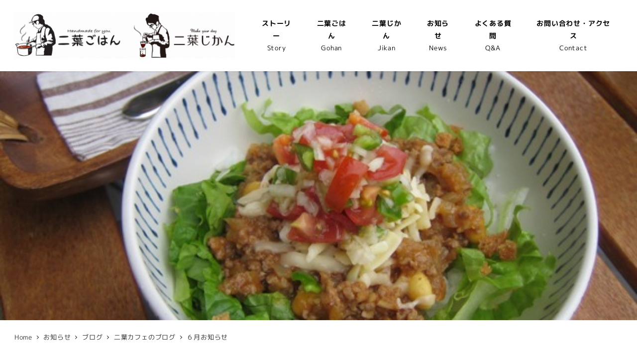

--- FILE ---
content_type: text/html; charset=UTF-8
request_url: https://futaba-gohan-jikan.net/2010/05/20/%EF%BC%96%E6%9C%88%E3%81%8A%E7%9F%A5%E3%82%89%E3%81%9B/
body_size: 18532
content:
<!DOCTYPE html>
<html lang="ja" data-sticky-footer="true" data-scrolled="false">

<head>
			<meta charset="UTF-8">
		<meta name="viewport" content="width=device-width, initial-scale=1, minimum-scale=1, viewport-fit=cover">
		<title>６月お知らせ &#8211; 二葉ごはん・二葉じかん</title>
<meta name='robots' content='max-image-preview:large' />
					<meta property="og:title" content="６月お知らせ">
		
					<meta property="og:type" content="article">
		
					<meta property="og:url" content="https://futaba-gohan-jikan.net/2010/05/20/%ef%bc%96%e6%9c%88%e3%81%8a%e7%9f%a5%e3%82%89%e3%81%9b/">
		
					<meta property="og:image" content="https://futaba-gohan-jikan.net/wp-content/uploads/2016/10/IMG_1107-1.jpg">
		
					<meta property="og:site_name" content="二葉ごはん・二葉じかん">
		
					<meta property="og:description" content="●貸切営業のご案内 　６月５日（土） 　　ランチ　通常営業 　　１５時～結婚式２次会の貸切営業です よろしくお&hellip;">
		
					<meta property="og:locale" content="ja_JP">
		
				<link rel='dns-prefetch' href='//www.googletagmanager.com' />
<link rel="alternate" type="application/rss+xml" title="二葉ごはん・二葉じかん &raquo; フィード" href="https://futaba-gohan-jikan.net/feed/" />
<link rel="alternate" type="application/rss+xml" title="二葉ごはん・二葉じかん &raquo; コメントフィード" href="https://futaba-gohan-jikan.net/comments/feed/" />
		<link rel="profile" href="http://gmpg.org/xfn/11">
												<link rel="pingback" href="https://futaba-gohan-jikan.net/xmlrpc.php">
							<link rel="alternate" type="application/rss+xml" title="二葉ごはん・二葉じかん &raquo; ６月お知らせ のコメントのフィード" href="https://futaba-gohan-jikan.net/2010/05/20/%ef%bc%96%e6%9c%88%e3%81%8a%e7%9f%a5%e3%82%89%e3%81%9b/feed/" />
<script type="text/javascript">
/* <![CDATA[ */
window._wpemojiSettings = {"baseUrl":"https:\/\/s.w.org\/images\/core\/emoji\/14.0.0\/72x72\/","ext":".png","svgUrl":"https:\/\/s.w.org\/images\/core\/emoji\/14.0.0\/svg\/","svgExt":".svg","source":{"concatemoji":"https:\/\/futaba-gohan-jikan.net\/wp-includes\/js\/wp-emoji-release.min.js?ver=6.4.7"}};
/*! This file is auto-generated */
!function(i,n){var o,s,e;function c(e){try{var t={supportTests:e,timestamp:(new Date).valueOf()};sessionStorage.setItem(o,JSON.stringify(t))}catch(e){}}function p(e,t,n){e.clearRect(0,0,e.canvas.width,e.canvas.height),e.fillText(t,0,0);var t=new Uint32Array(e.getImageData(0,0,e.canvas.width,e.canvas.height).data),r=(e.clearRect(0,0,e.canvas.width,e.canvas.height),e.fillText(n,0,0),new Uint32Array(e.getImageData(0,0,e.canvas.width,e.canvas.height).data));return t.every(function(e,t){return e===r[t]})}function u(e,t,n){switch(t){case"flag":return n(e,"\ud83c\udff3\ufe0f\u200d\u26a7\ufe0f","\ud83c\udff3\ufe0f\u200b\u26a7\ufe0f")?!1:!n(e,"\ud83c\uddfa\ud83c\uddf3","\ud83c\uddfa\u200b\ud83c\uddf3")&&!n(e,"\ud83c\udff4\udb40\udc67\udb40\udc62\udb40\udc65\udb40\udc6e\udb40\udc67\udb40\udc7f","\ud83c\udff4\u200b\udb40\udc67\u200b\udb40\udc62\u200b\udb40\udc65\u200b\udb40\udc6e\u200b\udb40\udc67\u200b\udb40\udc7f");case"emoji":return!n(e,"\ud83e\udef1\ud83c\udffb\u200d\ud83e\udef2\ud83c\udfff","\ud83e\udef1\ud83c\udffb\u200b\ud83e\udef2\ud83c\udfff")}return!1}function f(e,t,n){var r="undefined"!=typeof WorkerGlobalScope&&self instanceof WorkerGlobalScope?new OffscreenCanvas(300,150):i.createElement("canvas"),a=r.getContext("2d",{willReadFrequently:!0}),o=(a.textBaseline="top",a.font="600 32px Arial",{});return e.forEach(function(e){o[e]=t(a,e,n)}),o}function t(e){var t=i.createElement("script");t.src=e,t.defer=!0,i.head.appendChild(t)}"undefined"!=typeof Promise&&(o="wpEmojiSettingsSupports",s=["flag","emoji"],n.supports={everything:!0,everythingExceptFlag:!0},e=new Promise(function(e){i.addEventListener("DOMContentLoaded",e,{once:!0})}),new Promise(function(t){var n=function(){try{var e=JSON.parse(sessionStorage.getItem(o));if("object"==typeof e&&"number"==typeof e.timestamp&&(new Date).valueOf()<e.timestamp+604800&&"object"==typeof e.supportTests)return e.supportTests}catch(e){}return null}();if(!n){if("undefined"!=typeof Worker&&"undefined"!=typeof OffscreenCanvas&&"undefined"!=typeof URL&&URL.createObjectURL&&"undefined"!=typeof Blob)try{var e="postMessage("+f.toString()+"("+[JSON.stringify(s),u.toString(),p.toString()].join(",")+"));",r=new Blob([e],{type:"text/javascript"}),a=new Worker(URL.createObjectURL(r),{name:"wpTestEmojiSupports"});return void(a.onmessage=function(e){c(n=e.data),a.terminate(),t(n)})}catch(e){}c(n=f(s,u,p))}t(n)}).then(function(e){for(var t in e)n.supports[t]=e[t],n.supports.everything=n.supports.everything&&n.supports[t],"flag"!==t&&(n.supports.everythingExceptFlag=n.supports.everythingExceptFlag&&n.supports[t]);n.supports.everythingExceptFlag=n.supports.everythingExceptFlag&&!n.supports.flag,n.DOMReady=!1,n.readyCallback=function(){n.DOMReady=!0}}).then(function(){return e}).then(function(){var e;n.supports.everything||(n.readyCallback(),(e=n.source||{}).concatemoji?t(e.concatemoji):e.wpemoji&&e.twemoji&&(t(e.twemoji),t(e.wpemoji)))}))}((window,document),window._wpemojiSettings);
/* ]]> */
</script>
<link rel='stylesheet' id='sbi_styles-css' href='https://futaba-gohan-jikan.net/wp-content/plugins/instagram-feed/css/sbi-styles.min.css?ver=6.10.0' type='text/css' media='all' />
<link rel='stylesheet' id='slick-carousel-css' href='https://futaba-gohan-jikan.net/wp-content/themes/snow-monkey/vendor/inc2734/wp-awesome-widgets/src/assets/packages/slick-carousel/slick/slick.css?ver=1722016656' type='text/css' media='all' />
<link rel='stylesheet' id='slick-carousel-theme-css' href='https://futaba-gohan-jikan.net/wp-content/themes/snow-monkey/vendor/inc2734/wp-awesome-widgets/src/assets/packages/slick-carousel/slick/slick-theme.css?ver=1722016656' type='text/css' media='all' />
<link rel='stylesheet' id='wp-awesome-widgets-css' href='https://futaba-gohan-jikan.net/wp-content/themes/snow-monkey/vendor/inc2734/wp-awesome-widgets/src/assets/css/app.css?ver=1722016656' type='text/css' media='all' />
<link rel='stylesheet' id='wp-share-buttons-css' href='https://futaba-gohan-jikan.net/wp-content/themes/snow-monkey/vendor/inc2734/wp-share-buttons/src/assets/css/wp-share-buttons.css?ver=1722016656' type='text/css' media='all' />
<link rel='stylesheet' id='wp-pure-css-gallery-css' href='https://futaba-gohan-jikan.net/wp-content/themes/snow-monkey/vendor/inc2734/wp-pure-css-gallery/src/assets/css/wp-pure-css-gallery.css?ver=1722016656' type='text/css' media='all' />
<style id='wp-emoji-styles-inline-css' type='text/css'>

	img.wp-smiley, img.emoji {
		display: inline !important;
		border: none !important;
		box-shadow: none !important;
		height: 1em !important;
		width: 1em !important;
		margin: 0 0.07em !important;
		vertical-align: -0.1em !important;
		background: none !important;
		padding: 0 !important;
	}
</style>
<link rel='stylesheet' id='wp-block-library-css' href='https://futaba-gohan-jikan.net/wp-includes/css/dist/block-library/style.min.css?ver=6.4.7' type='text/css' media='all' />
<link rel='stylesheet' id='wp-like-me-box-css' href='https://futaba-gohan-jikan.net/wp-content/themes/snow-monkey/vendor/inc2734/wp-like-me-box/src/assets/css/wp-like-me-box.css?ver=1722016656' type='text/css' media='all' />
<link rel='stylesheet' id='wp-oembed-blog-card-css' href='https://futaba-gohan-jikan.net/wp-content/themes/snow-monkey/vendor/inc2734/wp-oembed-blog-card/src/assets/css/app.css?ver=1722016656' type='text/css' media='all' />
<style id='snow-monkey-blocks-accordion-style-inline-css' type='text/css'>
.smb-accordion{--smb-accordion--gap:var(--_margin-1);--smb-accordion--title-background-color:var(--_lighter-color-gray)}.smb-accordion>*+*{margin-top:var(--smb-accordion--gap)}.smb-accordion__item{position:relative}.smb-accordion__item__title{align-items:center;background-color:var(--smb-accordion--title-background-color);display:flex;padding:calc(var(--_padding-1)*.5) var(--_padding-1)}.smb-accordion__item__title__label{flex:1 1 auto}.smb-accordion__item__title__icon{margin-left:var(--_margin-1);--_transition-duration:var(--_global--transition-duration);--_transition-function-timing:var(--_global--transition-function-timing);--_transition-delay:var(--_global--transition-delay);flex:0 0 auto;transition:transform var(--_transition-duration) var(--_transition-function-timing) var(--_transition-delay)}.smb-accordion__item__control{-webkit-appearance:none!important;appearance:none!important;bottom:0!important;cursor:pointer!important;display:block!important;height:100%!important;left:0!important;opacity:0!important;outline:none!important;position:absolute!important;right:0!important;top:0!important;width:100%!important;z-index:1!important}.smb-accordion__item__control:focus-visible{opacity:1!important;outline:1px solid!important}.smb-accordion__item__body{display:none;padding:var(--_padding1);position:relative;z-index:2}.smb-accordion .smb-accordion__item__control:checked+.smb-accordion__item__body,.smb-accordion .smb-accordion__item__control:checked+.smb-accordion__item__title+.smb-accordion__item__body{display:block}.smb-accordion .smb-accordion__item__control:checked+.smb-accordion__item__title>.smb-accordion__item__title__icon{transform:rotate(180deg)}:where(.smb-accordion__item__body.is-layout-constrained>*){--wp--style--global--content-size:100%;--wp--style--global--wide-size:100%}
</style>
<style id='snow-monkey-blocks-alert-style-inline-css' type='text/css'>
.smb-alert{--smb-alert--border-radius:var(--_global--border-radius);--smb-alert--background-color:#fff9e6;--smb-alert--border-color:#fff3cd;--smb-alert--color:#5a4d26;--smb-alert--padding:var(--_padding1);--smb-alert--icon-color:#ffc81a;--smb-alert--warning-background-color:#ffede6;--smb-alert--warning-border-color:#ffdacd;--smb-alert--warning-color:#361f17;--smb-alert--warning-icon-color:#ff561a;--smb-alert--success-background-color:#f4ffe6;--smb-alert--success-border-color:#dfffb3;--smb-alert--success-color:#28321b;--smb-alert--success-icon-color:#84e600;--smb-alert--remark-background-color:var(--_lightest-color-gray);--smb-alert--remark-border-color:var(--_lighter-color-gray);--smb-alert--remark-color:var(--_color-text);--smb-alert--remark-icon-color:var(--_color-gray);background-color:var(--smb-alert--background-color);border:1px solid var(--smb-alert--border-color);border-radius:var(--smb-alert--border-radius);color:var(--smb-alert--color);display:block;padding:var(--smb-alert--padding)}.smb-alert .svg-inline--fa{color:var(--smb-alert--icon-color)}.smb-alert--warning{--smb-alert--background-color:var(--smb-alert--warning-background-color);--smb-alert--border-color:var(--smb-alert--warning-border-color);--smb-alert--color:var(--smb-alert--warning-color);--smb-alert--icon-color:var(--smb-alert--warning-icon-color)}.smb-alert--success{--smb-alert--background-color:var(--smb-alert--success-background-color);--smb-alert--border-color:var(--smb-alert--success-border-color);--smb-alert--color:var(--smb-alert--success-color);--smb-alert--icon-color:var(--smb-alert--success-icon-color)}.smb-alert--remark{--smb-alert--background-color:var(--smb-alert--remark-background-color);--smb-alert--border-color:var(--smb-alert--remark-border-color);--smb-alert--color:var(--smb-alert--remark-color);--smb-alert--icon-color:var(--smb-alert--remark-icon-color)}.smb-alert__title{align-items:center;display:flex;margin-bottom:var(--_margin-1);position:relative}.smb-alert__title .svg-inline--fa{flex:0 0 auto;margin-right:var(--_margin-2);position:relative;top:-1px;--_font-size-level:3;font-size:var(--_fluid-font-size);height:1em;line-height:var(--_line-height)}:where(.smb-alert__body.is-layout-constrained>*){--wp--style--global--content-size:100%;--wp--style--global--wide-size:100%}
</style>
<link rel='stylesheet' id='snow-monkey-blocks-balloon-style-css' href='https://futaba-gohan-jikan.net/wp-content/plugins/snow-monkey-blocks/dist/blocks/balloon/style.css?ver=6.4.7' type='text/css' media='all' />
<style id='snow-monkey-blocks-box-style-inline-css' type='text/css'>
.smb-box{--smb-box--background-color:#0000;--smb-box--background-image:initial;--smb-box--background-opacity:1;--smb-box--border-color:var(--_lighter-color-gray);--smb-box--border-style:solid;--smb-box--border-width:0px;--smb-box--border-radius:var(--_global--border-radius);--smb-box--box-shadow:initial;--smb-box--color:inherit;--smb-box--padding:var(--_padding1);border-radius:var(--smb-box--border-radius);border-width:0;box-shadow:var(--smb-box--box-shadow);color:var(--smb-box--color);overflow:visible;padding:var(--smb-box--padding);position:relative}.smb-box--p-s{--smb-box--padding:var(--_padding-1)}.smb-box--p-l{--smb-box--padding:var(--_padding2)}.smb-box__background{background-color:var(--smb-box--background-color);background-image:var(--smb-box--background-image);border:var(--smb-box--border-width) var(--smb-box--border-style) var(--smb-box--border-color);border-radius:var(--smb-box--border-radius);bottom:0;display:block;left:0;opacity:var(--smb-box--background-opacity);position:absolute;right:0;top:0}.smb-box__body{position:relative}:where(.smb-box__body.is-layout-constrained>*){--wp--style--global--content-size:100%;--wp--style--global--wide-size:100%}
</style>
<style id='snow-monkey-blocks-btn-style-inline-css' type='text/css'>
.smb-btn{--smb-btn--background-color:var(--wp--preset--color--black);--smb-btn--background-image:initial;--smb-btn--border:none;--smb-btn--border-radius:var(--_global--border-radius);--smb-btn--color:var(--wp--preset--color--white);--smb-btn--padding:var(--_padding-1);--smb-btn--padding-vertical:calc(var(--smb-btn--padding)*0.5);--smb-btn--padding-horizontal:var(--smb-btn--padding);--smb-btn--style--ghost--border-color:var(--smb-btn--background-color,currentColor);--smb-btn--style--ghost--color:currentColor;--smb-btn--style--text--color:currentColor;background-color:var(--smb-btn--background-color);background-image:var(--smb-btn--background-image);border:var(--smb-btn--border);border-radius:var(--smb-btn--border-radius);color:var(--smb-btn--color);display:inline-flex;justify-content:center;margin:0;max-width:100%;padding:var(--smb-btn--padding-vertical) var(--smb-btn--padding-horizontal);text-decoration:none;white-space:nowrap;--_transition-duration:var(--_global--transition-duration);--_transition-function-timing:var(--_global--transition-function-timing);--_transition-delay:var(--_global--transition-delay);transition:all var(--_transition-duration) var(--_transition-function-timing) var(--_transition-delay)}.smb-btn__label{color:currentColor;white-space:inherit!important}.smb-btn--little-wider{--smb-btn--padding-horizontal:var(--_padding2)}.smb-btn--wider{--smb-btn--padding-horizontal:var(--_padding3)}.smb-btn--full,.smb-btn--more-wider{width:100%}.smb-btn--wrap{white-space:normal}.smb-btn-wrapper.is-style-ghost .smb-btn{--smb-btn--color:var(--smb-btn--style--ghost--color);background-color:initial;border:1px solid var(--smb-btn--style--ghost--border-color)}.smb-btn-wrapper.is-style-ghost .smb-btn[style*="background-color:"]{background-color:initial!important}.smb-btn-wrapper.is-style-text .smb-btn{--smb-btn--background-color:#0000;--smb-btn--color:var(--smb-btn--style--text--color);border:none}.aligncenter .smb-btn-wrapper,.smb-btn-wrapper.aligncenter{text-align:center}@media (min-width:640px){.smb-btn--more-wider{--smb-btn--padding-horizontal:var(--_padding4);display:inline-block;width:auto}}@media (hover:hover) and (pointer:fine){.smb-btn:active,.smb-btn:focus,.smb-btn:hover{filter:brightness(90%)}}
</style>
<link rel='stylesheet' id='snow-monkey-blocks-btn-box-style-css' href='https://futaba-gohan-jikan.net/wp-content/plugins/snow-monkey-blocks/dist/blocks/btn-box/style.css?ver=1718301396' type='text/css' media='all' />
<style id='snow-monkey-blocks-buttons-style-inline-css' type='text/css'>
.smb-buttons{--smb-buttons--gap:var(--_margin1);display:flex;flex-wrap:wrap;gap:var(--smb-buttons--gap)}.smb-buttons.has-text-align-left,.smb-buttons.is-content-justification-left{justify-content:flex-start}.smb-buttons.has-text-align-center,.smb-buttons.is-content-justification-center{justify-content:center}.smb-buttons.has-text-align-right,.smb-buttons.is-content-justification-right{justify-content:flex-end}.smb-buttons.is-content-justification-space-between{justify-content:space-between}.smb-buttons>.smb-btn-wrapper{flex:0 1 auto;margin:0}.smb-buttons>.smb-btn-wrapper--full{flex:1 1 auto}@media not all and (min-width:640px){.smb-buttons>.smb-btn-wrapper--more-wider{flex:1 1 auto}}
</style>
<link rel='stylesheet' id='snow-monkey-blocks-categories-list-style-css' href='https://futaba-gohan-jikan.net/wp-content/plugins/snow-monkey-blocks/dist/blocks/categories-list/style.css?ver=6.4.7' type='text/css' media='all' />
<style id='snow-monkey-blocks-container-style-inline-css' type='text/css'>
.smb-container__body{margin-left:auto;margin-right:auto;max-width:100%}.smb-container--no-gutters{padding-left:0!important;padding-right:0!important}:where(.smb-container__body.is-layout-constrained>*){--wp--style--global--content-size:100%;--wp--style--global--wide-size:100%}
</style>
<style id='snow-monkey-blocks-countdown-style-inline-css' type='text/css'>
.smb-countdown{--smb-countdown--gap:var(--_margin-2);--smb-countdown--numeric-color:currentColor;--smb-countdown--clock-color:currentColor}.smb-countdown__list{align-items:center;align-self:center;display:flex;flex-direction:row;flex-wrap:wrap;list-style-type:none;margin-left:0;padding-left:0}.smb-countdown__list-item{margin:0 var(--smb-countdown--gap);text-align:center}.smb-countdown__list-item:first-child{margin-left:0}.smb-countdown__list-item:last-child{margin-right:0}.smb-countdown__list-item__numeric{color:var(--smb-countdown--numeric-color);display:block;--_font-size-level:3;font-size:var(--_fluid-font-size);font-weight:700;line-height:var(--_line-height)}.smb-countdown__list-item__clock{color:var(--smb-countdown--clock-color);display:block;--_font-size-level:-1;font-size:var(--_font-size);line-height:var(--_line-height)}.smb-countdown .align-center{justify-content:center}.smb-countdown .align-left{justify-content:flex-start}.smb-countdown .align-right{justify-content:flex-end}.is-style-inline .smb-countdown__list-item__clock,.is-style-inline .smb-countdown__list-item__numeric{display:inline}
</style>
<style id='snow-monkey-blocks-directory-structure-style-inline-css' type='text/css'>
.smb-directory-structure{--smb-directory-structure--background-color:var(--_lightest-color-gray);--smb-directory-structure--padding:var(--_padding1);--smb-directory-structure--gap:var(--_margin-2);--smb-directory-structure--icon-color:currentColor;background-color:var(--smb-directory-structure--background-color);overflow-x:auto;overflow-y:hidden;padding:var(--smb-directory-structure--padding)}.smb-directory-structure>*+*{margin-top:var(--smb-directory-structure--gap)}.smb-directory-structure__item{--smb-directory-structure--icon-color:currentColor}.smb-directory-structure__item p{align-items:flex-start;display:flex;flex-wrap:nowrap}.smb-directory-structure .fa-fw{color:var(--smb-directory-structure--icon-color);width:auto}.smb-directory-structure__item__name{margin-left:.5em;white-space:nowrap}.smb-directory-structure__item__list{margin-left:1.5em}.smb-directory-structure__item__list>*{margin-top:var(--smb-directory-structure--gap)}
</style>
<style id='snow-monkey-blocks-evaluation-star-style-inline-css' type='text/css'>
.smb-evaluation-star{--smb-evaluation-star--gap:var(--_margin-2);--smb-evaluation-star--icon-color:#f9bb2d;--smb-evaluation-star--numeric-color:currentColor;align-items:center;display:flex;gap:var(--smb-evaluation-star--gap)}.smb-evaluation-star--title-right .smb-evaluation-star__title{order:1}.smb-evaluation-star__body{display:inline-flex;gap:var(--smb-evaluation-star--gap)}.smb-evaluation-star__numeric{color:var(--smb-evaluation-star--numeric-color);font-weight:700}.smb-evaluation-star__numeric--right{order:1}.smb-evaluation-star__icon{color:var(--smb-evaluation-star--icon-color);display:inline-block}
</style>
<style id='snow-monkey-blocks-faq-style-inline-css' type='text/css'>
.smb-faq{--smb-faq--border-color:var(--_lighter-color-gray);--smb-faq--label-color:initial;--smb-faq--item-gap:var(--_margin1);--smb-faq--item-question-label-color:currentColor;--smb-faq--item-answer-label-color:currentColor;border-top:1px solid var(--smb-faq--border-color)}.smb-faq__item{border-bottom:1px solid var(--smb-faq--border-color);padding:var(--_padding1) 0}.smb-faq__item__answer,.smb-faq__item__question{display:flex;flex-direction:row;flex-wrap:nowrap}.smb-faq__item__answer__label,.smb-faq__item__question__label{flex:0 0 0%;margin-right:var(--smb-faq--item-gap);--_font-size-level:3;font-size:var(--_fluid-font-size);font-weight:400;line-height:var(--_line-height);line-height:1.05;min-width:.8em}.smb-faq__item__answer__body,.smb-faq__item__question__body{flex:1 1 auto}.smb-faq__item__question{font-weight:700;margin:0 0 var(--smb-faq--item-gap)}.smb-faq__item__question__label{color:var(--smb-faq--item-question-label-color)}.smb-faq__item__answer__label{color:var(--smb-faq--item-answer-label-color)}:where(.smb-faq__item__answer__body.is-layout-constrained>*){--wp--style--global--content-size:100%;--wp--style--global--wide-size:100%}
</style>
<style id='snow-monkey-blocks-flex-style-inline-css' type='text/css'>
.smb-flex{--smb-flex--box-shadow:none;box-shadow:var(--smb-flex--box-shadow);flex-direction:column}.smb-flex.is-horizontal{flex-direction:row}.smb-flex.is-vertical{flex-direction:column}.smb-flex>*{--smb--flex-grow:0;--smb--flex-shrink:1;--smb--flex-basis:auto;flex-basis:var(--smb--flex-basis);flex-grow:var(--smb--flex-grow);flex-shrink:var(--smb--flex-shrink);min-width:0}.smb-flex.is-layout-flex{gap:0}
</style>
<style id='snow-monkey-blocks-grid-style-inline-css' type='text/css'>
.smb-grid{--smb-grid--gap:0px;--smb-grid--column-auto-repeat:auto-fit;--smb-grid--columns:1;--smb-grid--column-min-width:250px;--smb-grid--grid-template-columns:none;--smb-grid--rows:1;--smb-grid--grid-template-rows:none;display:grid;gap:var(--smb-grid--gap)}.smb-grid>*{--smb--justify-self:stretch;--smb--align-self:stretch;--smb--grid-column:auto;--smb--grid-row:auto;align-self:var(--smb--align-self);grid-column:var(--smb--grid-column);grid-row:var(--smb--grid-row);justify-self:var(--smb--justify-self);margin-bottom:0;margin-top:0;min-width:0}.smb-grid--columns\:columns{grid-template-columns:repeat(var(--smb-grid--columns),1fr)}.smb-grid--columns\:min{grid-template-columns:repeat(var(--smb-grid--column-auto-repeat),minmax(min(var(--smb-grid--column-min-width),100%),1fr))}.smb-grid--columns\:free{grid-template-columns:var(--smb-grid--grid-template-columns)}.smb-grid--rows\:rows{grid-template-rows:repeat(var(--smb-grid--rows),1fr)}.smb-grid--rows\:free{grid-template-rows:var(--smb-grid--grid-template-rows)}
</style>
<link rel='stylesheet' id='snow-monkey-blocks-hero-header-style-css' href='https://futaba-gohan-jikan.net/wp-content/plugins/snow-monkey-blocks/dist/blocks/hero-header/style.css?ver=20.5.5' type='text/css' media='all' />
<link rel='stylesheet' id='snow-monkey-blocks-information-style-css' href='https://futaba-gohan-jikan.net/wp-content/plugins/snow-monkey-blocks/dist/blocks/information/style.css?ver=6.4.7' type='text/css' media='all' />
<link rel='stylesheet' id='snow-monkey-blocks-items-style-css' href='https://futaba-gohan-jikan.net/wp-content/plugins/snow-monkey-blocks/dist/blocks/items/style.css?ver=1718301396' type='text/css' media='all' />
<style id='snow-monkey-blocks-list-style-inline-css' type='text/css'>
.smb-list{--smb-list--gap:var(--_margin-2)}.smb-list ul{list-style:none!important}.smb-list ul *>li:first-child,.smb-list ul li+li{margin-top:var(--smb-list--gap)}.smb-list ul>li{position:relative}.smb-list ul>li .smb-list__icon{left:-1.5em;position:absolute}
</style>
<link rel='stylesheet' id='snow-monkey-blocks-media-text-style-css' href='https://futaba-gohan-jikan.net/wp-content/plugins/snow-monkey-blocks/dist/blocks/media-text/style.css?ver=6.4.7' type='text/css' media='all' />
<link rel='stylesheet' id='snow-monkey-blocks-panels-style-css' href='https://futaba-gohan-jikan.net/wp-content/plugins/snow-monkey-blocks/dist/blocks/panels/style.css?ver=6.4.7' type='text/css' media='all' />
<style id='snow-monkey-blocks-price-menu-style-inline-css' type='text/css'>
.smb-price-menu{--smb-price-menu--border-color:var(--_lighter-color-gray);--smb-price-menu--item-padding:var(--_padding-1);border-top:1px solid var(--smb-price-menu--border-color)}.smb-price-menu>.smb-price-menu__item{margin-bottom:0;margin-top:0}.smb-price-menu__item{border-bottom:1px solid var(--smb-price-menu--border-color);padding:var(--smb-price-menu--item-padding) 0}@media (min-width:640px){.smb-price-menu__item{align-items:center;display:flex;flex-direction:row;flex-wrap:nowrap;justify-content:space-between}.smb-price-menu__item>*{flex:0 0 auto}}
</style>
<link rel='stylesheet' id='snow-monkey-blocks-pricing-table-style-css' href='https://futaba-gohan-jikan.net/wp-content/plugins/snow-monkey-blocks/dist/blocks/pricing-table/style.css?ver=1718301396' type='text/css' media='all' />
<style id='snow-monkey-blocks-rating-box-style-inline-css' type='text/css'>
.smb-rating-box{--smb-rating-box--gap:var(--_margin-1);--smb-rating-box--bar-border-radius:var(--_global--border-radius);--smb-rating-box--bar-background-color:var(--_lighter-color-gray);--smb-rating-box--rating-background-color:#f9bb2d}.smb-rating-box__body>*+*{margin-top:var(--smb-rating-box--gap)}.smb-rating-box__item__title{margin-bottom:var(--_margin-2)}.smb-rating-box__item__evaluation__bar,.smb-rating-box__item__evaluation__rating{border-radius:var(--smb-rating-box--bar-border-radius);height:1rem}.smb-rating-box__item__evaluation__bar{background-color:var(--smb-rating-box--bar-background-color);position:relative}.smb-rating-box__item__evaluation__rating{background-color:var(--smb-rating-box--rating-background-color);left:0;position:absolute;top:0}.smb-rating-box__item__evaluation__numeric{position:absolute;right:0;top:-2rem;--_font-size-level:-2;font-size:var(--_font-size);line-height:var(--_line-height)}
</style>
<style id='snow-monkey-blocks-read-more-box-style-inline-css' type='text/css'>
.smb-read-more-box{--smb-read-more-box--content-height:100px;--smb-read-more-box--mask-color:var(--_global--background-color,#fff)}.smb-read-more-box__content{--_transition-duration:var(--_global--transition-duration);--_transition-function-timing:var(--_global--transition-function-timing);--_transition-delay:var(--_global--transition-delay);overflow:hidden;position:relative;transition:height var(--_transition-duration) var(--_transition-function-timing) var(--_transition-delay)}.smb-read-more-box__content[aria-hidden=true]{height:var(--smb-read-more-box--content-height)}.smb-read-more-box__action{display:flex;flex-wrap:wrap;margin-top:var(--_padding-1)}.smb-read-more-box__action.is-content-justification-left{justify-content:start}.smb-read-more-box__action.is-content-justification-center{justify-content:center}.smb-read-more-box__action.is-content-justification-right{justify-content:end}.smb-read-more-box__btn-wrapper.smb-btn-wrapper--full{flex-grow:1}.smb-read-more-box__button{cursor:pointer}.smb-read-more-box--has-mask .smb-read-more-box__content[aria-hidden=true]:after{background:linear-gradient(to bottom,#0000 0,var(--smb-read-more-box--mask-color) 100%);bottom:0;content:"";display:block;height:50px;left:0;position:absolute;right:0}.smb-read-more-box.is-style-ghost .smb-read-more-box__button{--smb-btn--color:var(--smb-btn--style--ghost--color);background-color:initial;border:1px solid var(--smb-btn--style--ghost--border-color)}.smb-read-more-box.is-style-text .smb-read-more-box__button{--smb-btn--background-color:#0000;--smb-btn--color:var(--smb-btn--style--text--color);--smb-btn--padding:0px;border:none}:where(.smb-read-more-box__content.is-layout-constrained>*){--wp--style--global--content-size:100%;--wp--style--global--wide-size:100%}
</style>
<link rel='stylesheet' id='snow-monkey-blocks-section-style-css' href='https://futaba-gohan-jikan.net/wp-content/plugins/snow-monkey-blocks/dist/blocks/section/style.css?ver=20.5.5' type='text/css' media='all' />
<link rel='stylesheet' id='snow-monkey-blocks-section-break-the-grid-style-css' href='https://futaba-gohan-jikan.net/wp-content/plugins/snow-monkey-blocks/dist/blocks/section-break-the-grid/style.css?ver=1718301396' type='text/css' media='all' />
<link rel='stylesheet' id='snow-monkey-blocks-section-side-heading-style-css' href='https://futaba-gohan-jikan.net/wp-content/plugins/snow-monkey-blocks/dist/blocks/section-side-heading/style.css?ver=1718301396' type='text/css' media='all' />
<link rel='stylesheet' id='snow-monkey-blocks-section-with-bgimage-style-css' href='https://futaba-gohan-jikan.net/wp-content/plugins/snow-monkey-blocks/dist/blocks/section-with-bgimage/style.css?ver=1718301396' type='text/css' media='all' />
<link rel='stylesheet' id='snow-monkey-blocks-section-with-bgvideo-style-css' href='https://futaba-gohan-jikan.net/wp-content/plugins/snow-monkey-blocks/dist/blocks/section-with-bgvideo/style.css?ver=1718301396' type='text/css' media='all' />
<link rel='stylesheet' id='snow-monkey-blocks-slider-style-css' href='https://futaba-gohan-jikan.net/wp-content/plugins/snow-monkey-blocks/dist/blocks/slider/style.css?ver=1718301396' type='text/css' media='all' />
<link rel='stylesheet' id='spider-css' href='https://futaba-gohan-jikan.net/wp-content/plugins/snow-monkey-blocks/dist/packages/spider/dist/css/spider.css?ver=1718301396' type='text/css' media='all' />
<link rel='stylesheet' id='snow-monkey-blocks-spider-slider-style-css' href='https://futaba-gohan-jikan.net/wp-content/plugins/snow-monkey-blocks/dist/blocks/spider-slider/style.css?ver=1718301396' type='text/css' media='all' />
<link rel='stylesheet' id='snow-monkey-blocks-spider-contents-slider-style-css' href='https://futaba-gohan-jikan.net/wp-content/plugins/snow-monkey-blocks/dist/blocks/spider-contents-slider/style.css?ver=1718301396' type='text/css' media='all' />
<link rel='stylesheet' id='snow-monkey-blocks-spider-pickup-slider-style-css' href='https://futaba-gohan-jikan.net/wp-content/plugins/snow-monkey-blocks/dist/blocks/spider-pickup-slider/style.css?ver=1718301396' type='text/css' media='all' />
<link rel='stylesheet' id='snow-monkey-blocks-step-style-css' href='https://futaba-gohan-jikan.net/wp-content/plugins/snow-monkey-blocks/dist/blocks/step/style.css?ver=6.4.7' type='text/css' media='all' />
<link rel='stylesheet' id='snow-monkey-blocks-tabs-style-css' href='https://futaba-gohan-jikan.net/wp-content/plugins/snow-monkey-blocks/dist/blocks/tabs/style.css?ver=6.4.7' type='text/css' media='all' />
<style id='snow-monkey-blocks-taxonomy-terms-style-inline-css' type='text/css'>
.smb-taxonomy-terms.is-style-tag .smb-taxonomy-terms__list{list-style:none;margin-left:0;padding-left:0}.smb-taxonomy-terms.is-style-tag .smb-taxonomy-terms__item{display:inline-block;margin:4px 4px 4px 0}.smb-taxonomy-terms.is-style-slash .smb-taxonomy-terms__list{display:flex;flex-wrap:wrap;list-style:none;margin-left:0;padding-left:0}.smb-taxonomy-terms.is-style-slash .smb-taxonomy-terms__item{display:inline-block}.smb-taxonomy-terms.is-style-slash .smb-taxonomy-terms__item:not(:last-child):after{content:"/";display:inline-block;margin:0 .5em}
</style>
<style id='snow-monkey-blocks-testimonial-style-inline-css' type='text/css'>
.smb-testimonial__item{display:flex;flex-direction:row;flex-wrap:nowrap;justify-content:center}.smb-testimonial__item__figure{border-radius:100%;flex:0 0 auto;height:48px;margin-right:var(--_margin-1);margin-top:calc(var(--_half-leading)*1rem);overflow:hidden;width:48px}.smb-testimonial__item__figure img{height:100%;object-fit:cover;object-position:50% 50%;width:100%}.smb-testimonial__item__body{flex:1 1 auto;max-width:100%}.smb-testimonial__item__name{--_font-size-level:-2;font-size:var(--_font-size);line-height:var(--_line-height)}.smb-testimonial__item__name a{color:inherit}.smb-testimonial__item__lede{--_font-size-level:-2;font-size:var(--_font-size);line-height:var(--_line-height)}.smb-testimonial__item__lede a{color:inherit}.smb-testimonial__item__content{margin-bottom:var(--_margin-1);--_font-size-level:-1;font-size:var(--_font-size);line-height:var(--_line-height)}.smb-testimonial__item__content:after{background-color:currentColor;content:"";display:block;height:1px;margin-top:var(--_margin-1);width:2rem}
</style>
<link rel='stylesheet' id='snow-monkey-blocks-thumbnail-gallery-style-css' href='https://futaba-gohan-jikan.net/wp-content/plugins/snow-monkey-blocks/dist/blocks/thumbnail-gallery/style.css?ver=1718301396' type='text/css' media='all' />
<link rel='stylesheet' id='snow-monkey-blocks-css' href='https://futaba-gohan-jikan.net/wp-content/plugins/snow-monkey-blocks/dist/css/blocks.css?ver=1718301396' type='text/css' media='all' />
<link rel='stylesheet' id='snow-monkey-snow-monkey-blocks-app-css' href='https://futaba-gohan-jikan.net/wp-content/themes/snow-monkey/assets/css/dependency/snow-monkey-blocks/app.css?ver=1722016656' type='text/css' media='all' />
<link rel='stylesheet' id='snow-monkey-snow-monkey-blocks-theme-css' href='https://futaba-gohan-jikan.net/wp-content/themes/snow-monkey/assets/css/dependency/snow-monkey-blocks/app-theme.css?ver=1722016656' type='text/css' media='all' />
<style id='global-styles-inline-css' type='text/css'>
body{--wp--preset--color--black: #000000;--wp--preset--color--cyan-bluish-gray: #abb8c3;--wp--preset--color--white: #ffffff;--wp--preset--color--pale-pink: #f78da7;--wp--preset--color--vivid-red: #cf2e2e;--wp--preset--color--luminous-vivid-orange: #ff6900;--wp--preset--color--luminous-vivid-amber: #fcb900;--wp--preset--color--light-green-cyan: #7bdcb5;--wp--preset--color--vivid-green-cyan: #00d084;--wp--preset--color--pale-cyan-blue: #8ed1fc;--wp--preset--color--vivid-cyan-blue: #0693e3;--wp--preset--color--vivid-purple: #9b51e0;--wp--preset--color--sm-accent: var(--accent-color);--wp--preset--color--sm-sub-accent: var(--sub-accent-color);--wp--preset--color--sm-text: var(--_color-text);--wp--preset--color--sm-text-alt: var(--_color-white);--wp--preset--color--sm-lightest-gray: var(--_lightest-color-gray);--wp--preset--color--sm-lighter-gray: var(--_lighter-color-gray);--wp--preset--color--sm-light-gray: var(--_light-color-gray);--wp--preset--color--sm-gray: var(--_color-gray);--wp--preset--color--sm-dark-gray: var(--_dark-color-gray);--wp--preset--color--sm-darker-gray: var(--_darker-color-gray);--wp--preset--color--sm-darkest-gray: var(--_darkest-color-gray);--wp--preset--gradient--vivid-cyan-blue-to-vivid-purple: linear-gradient(135deg,rgba(6,147,227,1) 0%,rgb(155,81,224) 100%);--wp--preset--gradient--light-green-cyan-to-vivid-green-cyan: linear-gradient(135deg,rgb(122,220,180) 0%,rgb(0,208,130) 100%);--wp--preset--gradient--luminous-vivid-amber-to-luminous-vivid-orange: linear-gradient(135deg,rgba(252,185,0,1) 0%,rgba(255,105,0,1) 100%);--wp--preset--gradient--luminous-vivid-orange-to-vivid-red: linear-gradient(135deg,rgba(255,105,0,1) 0%,rgb(207,46,46) 100%);--wp--preset--gradient--very-light-gray-to-cyan-bluish-gray: linear-gradient(135deg,rgb(238,238,238) 0%,rgb(169,184,195) 100%);--wp--preset--gradient--cool-to-warm-spectrum: linear-gradient(135deg,rgb(74,234,220) 0%,rgb(151,120,209) 20%,rgb(207,42,186) 40%,rgb(238,44,130) 60%,rgb(251,105,98) 80%,rgb(254,248,76) 100%);--wp--preset--gradient--blush-light-purple: linear-gradient(135deg,rgb(255,206,236) 0%,rgb(152,150,240) 100%);--wp--preset--gradient--blush-bordeaux: linear-gradient(135deg,rgb(254,205,165) 0%,rgb(254,45,45) 50%,rgb(107,0,62) 100%);--wp--preset--gradient--luminous-dusk: linear-gradient(135deg,rgb(255,203,112) 0%,rgb(199,81,192) 50%,rgb(65,88,208) 100%);--wp--preset--gradient--pale-ocean: linear-gradient(135deg,rgb(255,245,203) 0%,rgb(182,227,212) 50%,rgb(51,167,181) 100%);--wp--preset--gradient--electric-grass: linear-gradient(135deg,rgb(202,248,128) 0%,rgb(113,206,126) 100%);--wp--preset--gradient--midnight: linear-gradient(135deg,rgb(2,3,129) 0%,rgb(40,116,252) 100%);--wp--preset--font-size--small: 13px;--wp--preset--font-size--medium: 20px;--wp--preset--font-size--large: 36px;--wp--preset--font-size--x-large: 42px;--wp--preset--font-size--sm-xs: 0.8rem;--wp--preset--font-size--sm-s: 0.88rem;--wp--preset--font-size--sm-m: 1rem;--wp--preset--font-size--sm-l: 1.14rem;--wp--preset--font-size--sm-xl: 1.33rem;--wp--preset--font-size--sm-2-xl: 1.6rem;--wp--preset--font-size--sm-3-xl: 2rem;--wp--preset--font-size--sm-4-xl: 2.66rem;--wp--preset--font-size--sm-5-xl: 4rem;--wp--preset--font-size--sm-6-xl: 8rem;--wp--preset--spacing--20: var(--_s-2);--wp--preset--spacing--30: var(--_s-1);--wp--preset--spacing--40: var(--_s1);--wp--preset--spacing--50: var(--_s2);--wp--preset--spacing--60: var(--_s3);--wp--preset--spacing--70: var(--_s4);--wp--preset--spacing--80: var(--_s5);--wp--preset--shadow--natural: 6px 6px 9px rgba(0, 0, 0, 0.2);--wp--preset--shadow--deep: 12px 12px 50px rgba(0, 0, 0, 0.4);--wp--preset--shadow--sharp: 6px 6px 0px rgba(0, 0, 0, 0.2);--wp--preset--shadow--outlined: 6px 6px 0px -3px rgba(255, 255, 255, 1), 6px 6px rgba(0, 0, 0, 1);--wp--preset--shadow--crisp: 6px 6px 0px rgba(0, 0, 0, 1);--wp--custom--slim-width: 46rem;--wp--custom--content-max-width: var(--_global--container-max-width);--wp--custom--content-width: var(--wp--custom--content-max-width);--wp--custom--content-wide-width: calc(var(--wp--custom--content-width) + 240px);--wp--custom--has-sidebar-main-basis: var(--wp--custom--slim-width);--wp--custom--has-sidebar-sidebar-basis: 336px;}body { margin: 0;--wp--style--global--content-size: var(--wp--custom--content-width);--wp--style--global--wide-size: var(--wp--custom--content-wide-width); }.wp-site-blocks > .alignleft { float: left; margin-right: 2em; }.wp-site-blocks > .alignright { float: right; margin-left: 2em; }.wp-site-blocks > .aligncenter { justify-content: center; margin-left: auto; margin-right: auto; }:where(.wp-site-blocks) > * { margin-block-start: var(--_margin1); margin-block-end: 0; }:where(.wp-site-blocks) > :first-child:first-child { margin-block-start: 0; }:where(.wp-site-blocks) > :last-child:last-child { margin-block-end: 0; }body { --wp--style--block-gap: var(--_margin1); }:where(body .is-layout-flow)  > :first-child:first-child{margin-block-start: 0;}:where(body .is-layout-flow)  > :last-child:last-child{margin-block-end: 0;}:where(body .is-layout-flow)  > *{margin-block-start: var(--_margin1);margin-block-end: 0;}:where(body .is-layout-constrained)  > :first-child:first-child{margin-block-start: 0;}:where(body .is-layout-constrained)  > :last-child:last-child{margin-block-end: 0;}:where(body .is-layout-constrained)  > *{margin-block-start: var(--_margin1);margin-block-end: 0;}:where(body .is-layout-flex) {gap: var(--_margin1);}:where(body .is-layout-grid) {gap: var(--_margin1);}body .is-layout-flow > .alignleft{float: left;margin-inline-start: 0;margin-inline-end: 2em;}body .is-layout-flow > .alignright{float: right;margin-inline-start: 2em;margin-inline-end: 0;}body .is-layout-flow > .aligncenter{margin-left: auto !important;margin-right: auto !important;}body .is-layout-constrained > .alignleft{float: left;margin-inline-start: 0;margin-inline-end: 2em;}body .is-layout-constrained > .alignright{float: right;margin-inline-start: 2em;margin-inline-end: 0;}body .is-layout-constrained > .aligncenter{margin-left: auto !important;margin-right: auto !important;}body .is-layout-constrained > :where(:not(.alignleft):not(.alignright):not(.alignfull)){max-width: var(--wp--style--global--content-size);margin-left: auto !important;margin-right: auto !important;}body .is-layout-constrained > .alignwide{max-width: var(--wp--style--global--wide-size);}body .is-layout-flex{display: flex;}body .is-layout-flex{flex-wrap: wrap;align-items: center;}body .is-layout-flex > *{margin: 0;}body .is-layout-grid{display: grid;}body .is-layout-grid > *{margin: 0;}body{padding-top: 0px;padding-right: 0px;padding-bottom: 0px;padding-left: 0px;}a:where(:not(.wp-element-button)){color: var(--wp--preset--color--sm-accent);text-decoration: underline;}.wp-element-button, .wp-block-button__link{background-color: var(--wp--preset--color--sm-accent);border-radius: var(--_global--border-radius);border-width: 0;color: var(--wp--preset--color--sm-text-alt);font-family: inherit;font-size: inherit;line-height: inherit;padding-top: calc(var(--_padding-1) * .5);padding-right: var(--_padding-1);padding-bottom: calc(var(--_padding-1) * .5);padding-left: var(--_padding-1);text-decoration: none;}.has-black-color{color: var(--wp--preset--color--black) !important;}.has-cyan-bluish-gray-color{color: var(--wp--preset--color--cyan-bluish-gray) !important;}.has-white-color{color: var(--wp--preset--color--white) !important;}.has-pale-pink-color{color: var(--wp--preset--color--pale-pink) !important;}.has-vivid-red-color{color: var(--wp--preset--color--vivid-red) !important;}.has-luminous-vivid-orange-color{color: var(--wp--preset--color--luminous-vivid-orange) !important;}.has-luminous-vivid-amber-color{color: var(--wp--preset--color--luminous-vivid-amber) !important;}.has-light-green-cyan-color{color: var(--wp--preset--color--light-green-cyan) !important;}.has-vivid-green-cyan-color{color: var(--wp--preset--color--vivid-green-cyan) !important;}.has-pale-cyan-blue-color{color: var(--wp--preset--color--pale-cyan-blue) !important;}.has-vivid-cyan-blue-color{color: var(--wp--preset--color--vivid-cyan-blue) !important;}.has-vivid-purple-color{color: var(--wp--preset--color--vivid-purple) !important;}.has-sm-accent-color{color: var(--wp--preset--color--sm-accent) !important;}.has-sm-sub-accent-color{color: var(--wp--preset--color--sm-sub-accent) !important;}.has-sm-text-color{color: var(--wp--preset--color--sm-text) !important;}.has-sm-text-alt-color{color: var(--wp--preset--color--sm-text-alt) !important;}.has-sm-lightest-gray-color{color: var(--wp--preset--color--sm-lightest-gray) !important;}.has-sm-lighter-gray-color{color: var(--wp--preset--color--sm-lighter-gray) !important;}.has-sm-light-gray-color{color: var(--wp--preset--color--sm-light-gray) !important;}.has-sm-gray-color{color: var(--wp--preset--color--sm-gray) !important;}.has-sm-dark-gray-color{color: var(--wp--preset--color--sm-dark-gray) !important;}.has-sm-darker-gray-color{color: var(--wp--preset--color--sm-darker-gray) !important;}.has-sm-darkest-gray-color{color: var(--wp--preset--color--sm-darkest-gray) !important;}.has-black-background-color{background-color: var(--wp--preset--color--black) !important;}.has-cyan-bluish-gray-background-color{background-color: var(--wp--preset--color--cyan-bluish-gray) !important;}.has-white-background-color{background-color: var(--wp--preset--color--white) !important;}.has-pale-pink-background-color{background-color: var(--wp--preset--color--pale-pink) !important;}.has-vivid-red-background-color{background-color: var(--wp--preset--color--vivid-red) !important;}.has-luminous-vivid-orange-background-color{background-color: var(--wp--preset--color--luminous-vivid-orange) !important;}.has-luminous-vivid-amber-background-color{background-color: var(--wp--preset--color--luminous-vivid-amber) !important;}.has-light-green-cyan-background-color{background-color: var(--wp--preset--color--light-green-cyan) !important;}.has-vivid-green-cyan-background-color{background-color: var(--wp--preset--color--vivid-green-cyan) !important;}.has-pale-cyan-blue-background-color{background-color: var(--wp--preset--color--pale-cyan-blue) !important;}.has-vivid-cyan-blue-background-color{background-color: var(--wp--preset--color--vivid-cyan-blue) !important;}.has-vivid-purple-background-color{background-color: var(--wp--preset--color--vivid-purple) !important;}.has-sm-accent-background-color{background-color: var(--wp--preset--color--sm-accent) !important;}.has-sm-sub-accent-background-color{background-color: var(--wp--preset--color--sm-sub-accent) !important;}.has-sm-text-background-color{background-color: var(--wp--preset--color--sm-text) !important;}.has-sm-text-alt-background-color{background-color: var(--wp--preset--color--sm-text-alt) !important;}.has-sm-lightest-gray-background-color{background-color: var(--wp--preset--color--sm-lightest-gray) !important;}.has-sm-lighter-gray-background-color{background-color: var(--wp--preset--color--sm-lighter-gray) !important;}.has-sm-light-gray-background-color{background-color: var(--wp--preset--color--sm-light-gray) !important;}.has-sm-gray-background-color{background-color: var(--wp--preset--color--sm-gray) !important;}.has-sm-dark-gray-background-color{background-color: var(--wp--preset--color--sm-dark-gray) !important;}.has-sm-darker-gray-background-color{background-color: var(--wp--preset--color--sm-darker-gray) !important;}.has-sm-darkest-gray-background-color{background-color: var(--wp--preset--color--sm-darkest-gray) !important;}.has-black-border-color{border-color: var(--wp--preset--color--black) !important;}.has-cyan-bluish-gray-border-color{border-color: var(--wp--preset--color--cyan-bluish-gray) !important;}.has-white-border-color{border-color: var(--wp--preset--color--white) !important;}.has-pale-pink-border-color{border-color: var(--wp--preset--color--pale-pink) !important;}.has-vivid-red-border-color{border-color: var(--wp--preset--color--vivid-red) !important;}.has-luminous-vivid-orange-border-color{border-color: var(--wp--preset--color--luminous-vivid-orange) !important;}.has-luminous-vivid-amber-border-color{border-color: var(--wp--preset--color--luminous-vivid-amber) !important;}.has-light-green-cyan-border-color{border-color: var(--wp--preset--color--light-green-cyan) !important;}.has-vivid-green-cyan-border-color{border-color: var(--wp--preset--color--vivid-green-cyan) !important;}.has-pale-cyan-blue-border-color{border-color: var(--wp--preset--color--pale-cyan-blue) !important;}.has-vivid-cyan-blue-border-color{border-color: var(--wp--preset--color--vivid-cyan-blue) !important;}.has-vivid-purple-border-color{border-color: var(--wp--preset--color--vivid-purple) !important;}.has-sm-accent-border-color{border-color: var(--wp--preset--color--sm-accent) !important;}.has-sm-sub-accent-border-color{border-color: var(--wp--preset--color--sm-sub-accent) !important;}.has-sm-text-border-color{border-color: var(--wp--preset--color--sm-text) !important;}.has-sm-text-alt-border-color{border-color: var(--wp--preset--color--sm-text-alt) !important;}.has-sm-lightest-gray-border-color{border-color: var(--wp--preset--color--sm-lightest-gray) !important;}.has-sm-lighter-gray-border-color{border-color: var(--wp--preset--color--sm-lighter-gray) !important;}.has-sm-light-gray-border-color{border-color: var(--wp--preset--color--sm-light-gray) !important;}.has-sm-gray-border-color{border-color: var(--wp--preset--color--sm-gray) !important;}.has-sm-dark-gray-border-color{border-color: var(--wp--preset--color--sm-dark-gray) !important;}.has-sm-darker-gray-border-color{border-color: var(--wp--preset--color--sm-darker-gray) !important;}.has-sm-darkest-gray-border-color{border-color: var(--wp--preset--color--sm-darkest-gray) !important;}.has-vivid-cyan-blue-to-vivid-purple-gradient-background{background: var(--wp--preset--gradient--vivid-cyan-blue-to-vivid-purple) !important;}.has-light-green-cyan-to-vivid-green-cyan-gradient-background{background: var(--wp--preset--gradient--light-green-cyan-to-vivid-green-cyan) !important;}.has-luminous-vivid-amber-to-luminous-vivid-orange-gradient-background{background: var(--wp--preset--gradient--luminous-vivid-amber-to-luminous-vivid-orange) !important;}.has-luminous-vivid-orange-to-vivid-red-gradient-background{background: var(--wp--preset--gradient--luminous-vivid-orange-to-vivid-red) !important;}.has-very-light-gray-to-cyan-bluish-gray-gradient-background{background: var(--wp--preset--gradient--very-light-gray-to-cyan-bluish-gray) !important;}.has-cool-to-warm-spectrum-gradient-background{background: var(--wp--preset--gradient--cool-to-warm-spectrum) !important;}.has-blush-light-purple-gradient-background{background: var(--wp--preset--gradient--blush-light-purple) !important;}.has-blush-bordeaux-gradient-background{background: var(--wp--preset--gradient--blush-bordeaux) !important;}.has-luminous-dusk-gradient-background{background: var(--wp--preset--gradient--luminous-dusk) !important;}.has-pale-ocean-gradient-background{background: var(--wp--preset--gradient--pale-ocean) !important;}.has-electric-grass-gradient-background{background: var(--wp--preset--gradient--electric-grass) !important;}.has-midnight-gradient-background{background: var(--wp--preset--gradient--midnight) !important;}.has-small-font-size{font-size: var(--wp--preset--font-size--small) !important;}.has-medium-font-size{font-size: var(--wp--preset--font-size--medium) !important;}.has-large-font-size{font-size: var(--wp--preset--font-size--large) !important;}.has-x-large-font-size{font-size: var(--wp--preset--font-size--x-large) !important;}.has-sm-xs-font-size{font-size: var(--wp--preset--font-size--sm-xs) !important;}.has-sm-s-font-size{font-size: var(--wp--preset--font-size--sm-s) !important;}.has-sm-m-font-size{font-size: var(--wp--preset--font-size--sm-m) !important;}.has-sm-l-font-size{font-size: var(--wp--preset--font-size--sm-l) !important;}.has-sm-xl-font-size{font-size: var(--wp--preset--font-size--sm-xl) !important;}.has-sm-2-xl-font-size{font-size: var(--wp--preset--font-size--sm-2-xl) !important;}.has-sm-3-xl-font-size{font-size: var(--wp--preset--font-size--sm-3-xl) !important;}.has-sm-4-xl-font-size{font-size: var(--wp--preset--font-size--sm-4-xl) !important;}.has-sm-5-xl-font-size{font-size: var(--wp--preset--font-size--sm-5-xl) !important;}.has-sm-6-xl-font-size{font-size: var(--wp--preset--font-size--sm-6-xl) !important;}
.wp-block-navigation a:where(:not(.wp-element-button)){color: inherit;}
.wp-block-pullquote{border-top-color: currentColor;border-top-width: 4px;border-top-style: solid;border-bottom-color: currentColor;border-bottom-width: 4px;border-bottom-style: solid;font-size: 1.5em;font-style: italic;font-weight: bold;line-height: 1.6;padding-top: var(--_padding2);padding-bottom: var(--_padding2);}
.wp-block-code{background-color: var(--wp--preset--color--sm-lightest-gray);border-radius: var(--_global--border-radius);border-color: var(--wp--preset--color--sm-lighter-gray);border-width: 1px;border-style: solid;padding-top: var(--_padding1);padding-right: var(--_padding1);padding-bottom: var(--_padding1);padding-left: var(--_padding1);}
.wp-block-search .wp-element-button,.wp-block-search  .wp-block-button__link{background-color: var(--wp--preset--color--sm-text-alt);border-width: 1px;color: var(--wp--preset--color--sm-text);padding-top: var(--_padding-2);padding-right: var(--_padding-2);padding-bottom: var(--_padding-2);padding-left: var(--_padding-2);}
.wp-block-social-links-is-layout-flow > :first-child:first-child{margin-block-start: 0;}.wp-block-social-links-is-layout-flow > :last-child:last-child{margin-block-end: 0;}.wp-block-social-links-is-layout-flow > *{margin-block-start: var(--_margin-1);margin-block-end: 0;}.wp-block-social-links-is-layout-constrained > :first-child:first-child{margin-block-start: 0;}.wp-block-social-links-is-layout-constrained > :last-child:last-child{margin-block-end: 0;}.wp-block-social-links-is-layout-constrained > *{margin-block-start: var(--_margin-1);margin-block-end: 0;}.wp-block-social-links-is-layout-flex{gap: var(--_margin-1);}.wp-block-social-links-is-layout-grid{gap: var(--_margin-1);}
.wp-block-table > table{border-color: var(--wp--preset--color--sm-lighter-gray);}
</style>
<link rel='stylesheet' id='snow-monkey-blocks-background-parallax-css' href='https://futaba-gohan-jikan.net/wp-content/plugins/snow-monkey-blocks/dist/css/background-parallax.css?ver=1718301396' type='text/css' media='all' />
<link rel='stylesheet' id='snow-monkey-editor-css' href='https://futaba-gohan-jikan.net/wp-content/plugins/snow-monkey-editor/dist/css/app.css?ver=1707458395' type='text/css' media='all' />
<link rel='stylesheet' id='snow-monkey-app-css' href='https://futaba-gohan-jikan.net/wp-content/themes/snow-monkey/assets/css/app/app.css?ver=1722016656' type='text/css' media='all' />
<style id='snow-monkey-app-inline-css' type='text/css'>
@font-face { font-family: "Noto Sans JP"; font-style: normal; font-weight: 400; src: url("https://futaba-gohan-jikan.net/wp-content/themes/snow-monkey/assets/fonts/NotoSansJP-Regular.woff2") format("woff2"); }@font-face { font-family: "Noto Sans JP"; font-style: normal; font-weight: 700; src: url("https://futaba-gohan-jikan.net/wp-content/themes/snow-monkey/assets/fonts/NotoSansJP-Bold.woff2") format("woff2"); }@font-face { font-family: "Noto Serif JP"; font-style: normal; font-weight: 400; src: url("https://futaba-gohan-jikan.net/wp-content/themes/snow-monkey/assets/fonts/NotoSerifJP-Regular.woff2") format("woff2"); }@font-face { font-family: "Noto Serif JP"; font-style: normal; font-weight: 700; src: url("https://futaba-gohan-jikan.net/wp-content/themes/snow-monkey/assets/fonts/NotoSerifJP-Bold.woff2") format("woff2"); }@font-face { font-family: "M PLUS 1p"; font-style: normal; font-weight: 400; src: url("https://futaba-gohan-jikan.net/wp-content/themes/snow-monkey/assets/fonts/MPLUS1p-Regular.woff2") format("woff2"); }@font-face { font-family: "M PLUS 1p"; font-style: normal; font-weight: 700; src: url("https://futaba-gohan-jikan.net/wp-content/themes/snow-monkey/assets/fonts/MPLUS1p-Bold.woff2") format("woff2"); }@font-face { font-family: "M PLUS Rounded 1c"; font-style: normal; font-weight: 400; src: url("https://futaba-gohan-jikan.net/wp-content/themes/snow-monkey/assets/fonts/MPLUSRounded1c-Regular.woff2") format("woff2"); }@font-face { font-family: "M PLUS Rounded 1c"; font-style: normal; font-weight: 700; src: url("https://futaba-gohan-jikan.net/wp-content/themes/snow-monkey/assets/fonts/MPLUSRounded1c-Bold.woff2") format("woff2"); }@font-face { font-family: "BIZ UDPGothic"; font-style: normal; font-weight: 400; src: url("https://futaba-gohan-jikan.net/wp-content/themes/snow-monkey/assets/fonts/BIZUDPGothic-Regular.woff2") format("woff2"); }@font-face { font-family: "BIZ UDPGothic"; font-style: normal; font-weight: 700; src: url("https://futaba-gohan-jikan.net/wp-content/themes/snow-monkey/assets/fonts/BIZUDPGothic-Bold.woff2") format("woff2"); }@font-face { font-family: "BIZ UDPMincho"; font-style: normal; font-weight: 400; src: url("https://futaba-gohan-jikan.net/wp-content/themes/snow-monkey/assets/fonts/BIZUDPMincho-Regular.woff2") format("woff2"); }@font-face { font-family: "BIZ UDPMincho"; font-style: normal; font-weight: 700; src: url("https://futaba-gohan-jikan.net/wp-content/themes/snow-monkey/assets/fonts/BIZUDPMincho-Bold.woff2") format("woff2"); }
input[type="email"],input[type="number"],input[type="password"],input[type="search"],input[type="tel"],input[type="text"],input[type="url"],textarea { font-size: 16px }
:root { --_margin-scale: 1;--_space: 1.8rem;--_space-unitless: 1.8;--accent-color: #7a380f;--wp--preset--color--accent-color: var(--accent-color);--dark-accent-color: #1f0e04;--light-accent-color: #d5621a;--lighter-accent-color: #e9874b;--lightest-accent-color: #eb925b;--sub-accent-color: #9fbb00;--wp--preset--color--sub-accent-color: var(--sub-accent-color);--dark-sub-accent-color: #485500;--light-sub-accent-color: #deff22;--lighter-sub-accent-color: #e8ff67;--lightest-sub-accent-color: #ebff79;--header-text-color: #000000;--overlay-header-text-color: #000000;--drop-nav-text-color: #000000;--_half-leading: 0.4;--font-family: "M PLUS 1p",sans-serif;--_global--font-family: var(--font-family);--_global--font-size-px: 16px }
html { letter-spacing: 0.05rem }
.p-infobar__inner { background-color: #7a380f }
.p-infobar__content { color: #fff }
</style>
<link rel='stylesheet' id='snow-monkey-theme-css' href='https://futaba-gohan-jikan.net/wp-content/themes/snow-monkey/assets/css/app/app-theme.css?ver=1722016656' type='text/css' media='all' />
<style id='snow-monkey-theme-inline-css' type='text/css'>
:root { --entry-content-h2-background-color: #f7f7f7;--entry-content-h2-padding: calc(var(--_space) * 0.25) calc(var(--_space) * 0.25) calc(var(--_space) * 0.25) calc(var(--_space) * 0.5);--entry-content-h3-border-bottom: 1px solid #eee;--entry-content-h3-padding: 0 0 calc(var(--_space) * 0.25);--widget-title-display: flex;--widget-title-flex-direction: row;--widget-title-align-items: center;--widget-title-justify-content: center;--widget-title-pseudo-display: block;--widget-title-pseudo-content: "";--widget-title-pseudo-height: 1px;--widget-title-pseudo-background-color: #111;--widget-title-pseudo-flex: 1 0 0%;--widget-title-pseudo-min-width: 20px;--widget-title-before-margin-right: .5em;--widget-title-after-margin-left: .5em }
body { --entry-content-h2-border-left: 1px solid var(--wp--preset--color--sm-accent) }
</style>
<style id='snow-monkey-inline-css' type='text/css'>
.c-site-branding__title .custom-logo { width: 225px; }@media (min-width: 64em) { .c-site-branding__title .custom-logo { width: 450px; } }
</style>
<link rel='stylesheet' id='snow-monkey-custom-widgets-app-css' href='https://futaba-gohan-jikan.net/wp-content/themes/snow-monkey/assets/css/custom-widgets/app.css?ver=1722016656' type='text/css' media='all' />
<link rel='stylesheet' id='snow-monkey-custom-widgets-theme-css' href='https://futaba-gohan-jikan.net/wp-content/themes/snow-monkey/assets/css/custom-widgets/app-theme.css?ver=1722016656' type='text/css' media='all' />
<style id='snow-monkey-custom-widgets-inline-css' type='text/css'>
.wpaw-site-branding__logo .custom-logo { width: 225px; }@media (min-width: 64em) { .wpaw-site-branding__logo .custom-logo { width: 450px; } }
</style>
<link rel='stylesheet' id='snow-monkey-block-library-app-css' href='https://futaba-gohan-jikan.net/wp-content/themes/snow-monkey/assets/css/block-library/app.css?ver=1722016656' type='text/css' media='all' />
<link rel='stylesheet' id='snow-monkey-block-library-theme-css' href='https://futaba-gohan-jikan.net/wp-content/themes/snow-monkey/assets/css/block-library/app-theme.css?ver=1722016656' type='text/css' media='all' />
<script type="text/javascript" id="wp-oembed-blog-card-js-extra">
/* <![CDATA[ */
var WP_OEMBED_BLOG_CARD = {"endpoint":"https:\/\/futaba-gohan-jikan.net\/wp-json\/wp-oembed-blog-card\/v1"};
/* ]]> */
</script>
<script type="text/javascript" src="https://futaba-gohan-jikan.net/wp-content/themes/snow-monkey/vendor/inc2734/wp-oembed-blog-card/src/assets/js/app.js?ver=1722016656" id="wp-oembed-blog-card-js" defer="defer" data-wp-strategy="defer"></script>
<script type="text/javascript" src="https://futaba-gohan-jikan.net/wp-content/themes/snow-monkey/vendor/inc2734/wp-contents-outline/src/assets/packages/@inc2734/contents-outline/dist/index.js?ver=1722016656" id="contents-outline-js" defer="defer" data-wp-strategy="defer"></script>
<script type="text/javascript" src="https://futaba-gohan-jikan.net/wp-content/themes/snow-monkey/vendor/inc2734/wp-contents-outline/src/assets/js/app.js?ver=1722016656" id="wp-contents-outline-js" defer="defer" data-wp-strategy="defer"></script>
<script type="text/javascript" id="wp-share-buttons-js-extra">
/* <![CDATA[ */
var inc2734_wp_share_buttons = {"copy_success":"\u30b3\u30d4\u30fc\u3057\u307e\u3057\u305f\uff01","copy_failed":"\u30b3\u30d4\u30fc\u306b\u5931\u6557\u3057\u307e\u3057\u305f\uff01"};
/* ]]> */
</script>
<script type="text/javascript" src="https://futaba-gohan-jikan.net/wp-content/themes/snow-monkey/vendor/inc2734/wp-share-buttons/src/assets/js/wp-share-buttons.js?ver=1722016656" id="wp-share-buttons-js" defer="defer" data-wp-strategy="defer"></script>
<script type="text/javascript" src="https://futaba-gohan-jikan.net/wp-content/plugins/snow-monkey-blocks/dist/packages/spider/dist/js/spider.js?ver=1718301396" id="spider-js" defer="defer" data-wp-strategy="defer"></script>
<script type="text/javascript" src="https://futaba-gohan-jikan.net/wp-content/themes/snow-monkey/assets/js/dependency/snow-monkey-blocks/app.js?ver=1722016656" id="snow-monkey-snow-monkey-blocks-js" defer="defer" data-wp-strategy="defer"></script>
<script type="text/javascript" src="https://futaba-gohan-jikan.net/wp-content/plugins/snow-monkey-editor/dist/js/app.js?ver=1707458395" id="snow-monkey-editor-js" defer="defer" data-wp-strategy="defer"></script>
<script type="text/javascript" src="https://www.googletagmanager.com/gtag/js?id=UA-98829492-23&amp;ver=1" id="inc2734-wp-seo-google-analytics-js"></script>
<script type="text/javascript" id="inc2734-wp-seo-google-analytics-js-after">
/* <![CDATA[ */
window.dataLayer = window.dataLayer || []; function gtag(){dataLayer.push(arguments)}; gtag('js', new Date()); gtag('config', 'UA-98829492-23');
/* ]]> */
</script>
<script type="text/javascript" src="https://futaba-gohan-jikan.net/wp-content/themes/snow-monkey/assets/js/widgets.js?ver=1722016656" id="snow-monkey-widgets-js" defer="defer" data-wp-strategy="defer"></script>
<script type="text/javascript" src="https://futaba-gohan-jikan.net/wp-content/themes/snow-monkey/assets/js/page-top.js?ver=1722016656" id="snow-monkey-page-top-js" defer="defer" data-wp-strategy="defer"></script>
<script type="text/javascript" src="https://futaba-gohan-jikan.net/wp-content/themes/snow-monkey/assets/js/hash-nav.js?ver=1722016656" id="snow-monkey-hash-nav-js" defer="defer" data-wp-strategy="defer"></script>
<script type="text/javascript" src="https://futaba-gohan-jikan.net/wp-content/themes/snow-monkey/assets/js/smooth-scroll.js?ver=1722016656" id="snow-monkey-smooth-scroll-js" defer="defer" data-wp-strategy="defer"></script>
<script type="text/javascript" id="snow-monkey-js-extra">
/* <![CDATA[ */
var snow_monkey = {"home_url":"https:\/\/futaba-gohan-jikan.net","children_expander_open_label":"\u30b5\u30d6\u30e1\u30cb\u30e5\u30fc\u3092\u958b\u304f","children_expander_close_label":"\u30b5\u30d6\u30e1\u30cb\u30e5\u30fc\u3092\u9589\u3058\u308b"};
var inc2734_wp_share_buttons_facebook = {"endpoint":"https:\/\/futaba-gohan-jikan.net\/wp-admin\/admin-ajax.php","action":"inc2734_wp_share_buttons_facebook","_ajax_nonce":"648178a234"};
var inc2734_wp_share_buttons_twitter = {"endpoint":"https:\/\/futaba-gohan-jikan.net\/wp-admin\/admin-ajax.php","action":"inc2734_wp_share_buttons_twitter","_ajax_nonce":"2078de0e88"};
var inc2734_wp_share_buttons_hatena = {"endpoint":"https:\/\/futaba-gohan-jikan.net\/wp-admin\/admin-ajax.php","action":"inc2734_wp_share_buttons_hatena","_ajax_nonce":"619833b95d"};
var inc2734_wp_share_buttons_feedly = {"endpoint":"https:\/\/futaba-gohan-jikan.net\/wp-admin\/admin-ajax.php","action":"inc2734_wp_share_buttons_feedly","_ajax_nonce":"db45318590"};
/* ]]> */
</script>
<script type="text/javascript" src="https://futaba-gohan-jikan.net/wp-content/themes/snow-monkey/assets/js/app.js?ver=1722016656" id="snow-monkey-js" defer="defer" data-wp-strategy="defer"></script>
<script type="text/javascript" src="https://futaba-gohan-jikan.net/wp-content/themes/snow-monkey/assets/packages/fontawesome-free/all.min.js?ver=1722016656" id="fontawesome6-js" defer="defer" data-wp-strategy="defer"></script>
<script type="text/javascript" src="https://futaba-gohan-jikan.net/wp-includes/js/jquery/jquery.min.js?ver=3.7.1" id="jquery-core-js"></script>
<script type="text/javascript" src="https://futaba-gohan-jikan.net/wp-includes/js/jquery/jquery-migrate.min.js?ver=3.4.1" id="jquery-migrate-js"></script>
<script type="text/javascript" src="https://futaba-gohan-jikan.net/wp-content/plugins/snow-monkey-blocks/dist/packages/slick/slick.min.js?ver=1718301396" id="slick-carousel-js"></script>
<script type="text/javascript" src="https://futaba-gohan-jikan.net/wp-content/themes/snow-monkey/vendor/inc2734/wp-awesome-widgets/src/assets/js/widget/slider.js?ver=1722016656" id="wp-awesome-widgets-slider-js" defer="defer" data-wp-strategy="defer"></script>
<script type="text/javascript" src="https://futaba-gohan-jikan.net/wp-content/themes/snow-monkey/assets/js/footer-sticky-nav.js?ver=1722016656" id="snow-monkey-footer-sticky-nav-js" defer="defer" data-wp-strategy="defer"></script>
<script type="text/javascript" src="https://futaba-gohan-jikan.net/wp-content/themes/snow-monkey/assets/js/drop-nav.js?ver=1722016656" id="snow-monkey-drop-nav-js" defer="defer" data-wp-strategy="defer"></script>
<script type="text/javascript" src="https://futaba-gohan-jikan.net/wp-content/themes/snow-monkey/assets/js/global-nav.js?ver=1722016656" id="snow-monkey-global-nav-js" defer="defer" data-wp-strategy="defer"></script>

<!-- Site Kit によって追加された Google タグ（gtag.js）スニペット -->
<!-- Google アナリティクス スニペット (Site Kit が追加) -->
<script type="text/javascript" src="https://www.googletagmanager.com/gtag/js?id=GT-T5RL7RL" id="google_gtagjs-js" async></script>
<script type="text/javascript" id="google_gtagjs-js-after">
/* <![CDATA[ */
window.dataLayer = window.dataLayer || [];function gtag(){dataLayer.push(arguments);}
gtag("set","linker",{"domains":["futaba-gohan-jikan.net"]});
gtag("js", new Date());
gtag("set", "developer_id.dZTNiMT", true);
gtag("config", "GT-T5RL7RL");
 window._googlesitekit = window._googlesitekit || {}; window._googlesitekit.throttledEvents = []; window._googlesitekit.gtagEvent = (name, data) => { var key = JSON.stringify( { name, data } ); if ( !! window._googlesitekit.throttledEvents[ key ] ) { return; } window._googlesitekit.throttledEvents[ key ] = true; setTimeout( () => { delete window._googlesitekit.throttledEvents[ key ]; }, 5 ); gtag( "event", name, { ...data, event_source: "site-kit" } ); }; 
/* ]]> */
</script>
<link rel="https://api.w.org/" href="https://futaba-gohan-jikan.net/wp-json/" /><link rel="alternate" type="application/json" href="https://futaba-gohan-jikan.net/wp-json/wp/v2/posts/2195" /><link rel="EditURI" type="application/rsd+xml" title="RSD" href="https://futaba-gohan-jikan.net/xmlrpc.php?rsd" />
<meta name="generator" content="WordPress 6.4.7" />
<link rel="canonical" href="https://futaba-gohan-jikan.net/2010/05/20/%ef%bc%96%e6%9c%88%e3%81%8a%e7%9f%a5%e3%82%89%e3%81%9b/" />
<link rel='shortlink' href='https://futaba-gohan-jikan.net/?p=2195' />
<link rel="alternate" type="application/json+oembed" href="https://futaba-gohan-jikan.net/wp-json/oembed/1.0/embed?url=https%3A%2F%2Ffutaba-gohan-jikan.net%2F2010%2F05%2F20%2F%25ef%25bc%2596%25e6%259c%2588%25e3%2581%258a%25e7%259f%25a5%25e3%2582%2589%25e3%2581%259b%2F" />
<link rel="alternate" type="text/xml+oembed" href="https://futaba-gohan-jikan.net/wp-json/oembed/1.0/embed?url=https%3A%2F%2Ffutaba-gohan-jikan.net%2F2010%2F05%2F20%2F%25ef%25bc%2596%25e6%259c%2588%25e3%2581%258a%25e7%259f%25a5%25e3%2582%2589%25e3%2581%259b%2F&#038;format=xml" />
<meta name="generator" content="Site Kit by Google 1.167.0" />		<script type="application/ld+json">
			{"@context":"http:\/\/schema.org","@type":"BlogPosting","headline":"\uff16\u6708\u304a\u77e5\u3089\u305b","author":{"@type":"Person","name":"futabacafe"},"publisher":{"@type":"Organization","url":"https:\/\/futaba-gohan-jikan.net","name":"\u4e8c\u8449\u3054\u306f\u3093\u30fb\u4e8c\u8449\u3058\u304b\u3093","logo":{"@type":"ImageObject","url":"https:\/\/futaba-gohan-jikan.net\/wp-content\/uploads\/2021\/11\/8a478f19a81d9e146f9fb527dd1e0649.gif"}},"mainEntityOfPage":{"@type":"WebPage","@id":"https:\/\/futaba-gohan-jikan.net\/2010\/05\/20\/%ef%bc%96%e6%9c%88%e3%81%8a%e7%9f%a5%e3%82%89%e3%81%9b\/"},"image":{"@type":"ImageObject","url":"https:\/\/futaba-gohan-jikan.net\/wp-content\/uploads\/2016\/10\/IMG_1107-1.jpg"},"datePublished":"2010-05-20T17:22:08+09:00","dateModified":"2016-11-24T09:45:16+09:00","description":"\u25cf\u8cb8\u5207\u55b6\u696d\u306e\u3054\u6848\u5185 \u3000\uff16\u6708\uff15\u65e5\uff08\u571f\uff09 \u3000\u3000\u30e9\u30f3\u30c1\u3000\u901a\u5e38\u55b6\u696d \u3000\u3000\uff11\uff15\u6642\uff5e\u7d50\u5a5a\u5f0f\uff12\u6b21\u4f1a\u306e\u8cb8\u5207\u55b6\u696d\u3067\u3059 \u3088\u308d\u3057\u304f\u304a&hellip;"}		</script>
				<meta name="thumbnail" content="https://futaba-gohan-jikan.net/wp-content/uploads/2016/10/IMG_1107-1.jpg">
							<meta name="twitter:card" content="summary">
		
							<link rel="preload" href="https://futaba-gohan-jikan.net/wp-content/themes/snow-monkey/assets/fonts/MPLUS1p-Regular.woff2" as="font" type="font/woff2" crossorigin />
						<link rel="preload" href="https://futaba-gohan-jikan.net/wp-content/themes/snow-monkey/assets/fonts/MPLUS1p-Bold.woff2" as="font" type="font/woff2" crossorigin />
					<meta name="theme-color" content="#7a380f">
		<link rel="icon" href="https://futaba-gohan-jikan.net/wp-content/uploads/2021/09/cropped-5d67cb145110118a73ad4f1dd1e0624f-32x32.png" sizes="32x32" />
<link rel="icon" href="https://futaba-gohan-jikan.net/wp-content/uploads/2021/09/cropped-5d67cb145110118a73ad4f1dd1e0624f-192x192.png" sizes="192x192" />
<link rel="apple-touch-icon" href="https://futaba-gohan-jikan.net/wp-content/uploads/2021/09/cropped-5d67cb145110118a73ad4f1dd1e0624f-180x180.png" />
<meta name="msapplication-TileImage" content="https://futaba-gohan-jikan.net/wp-content/uploads/2021/09/cropped-5d67cb145110118a73ad4f1dd1e0624f-270x270.png" />
		<style type="text/css" id="wp-custom-css">
			/*スライダー作成*/
.slider1 {
  display: flex;
  margin: 0 calc(50% - 50vw);
  width: 100vw;
  height:300px;
  overflow: hidden;
}
.slider1 ul{
	display:flex;
	padding: 0;
	margin:0;
}
.slider1 li{
	width:300px;
	list-style: none;
}
.slider1 ul:first-child {
  animation: slide1 150s -75s linear infinite;
}

.slider1 ul:last-child {
  animation: slide2 150s linear infinite;
}
@keyframes slide1 {
  0% {
    transform: translateX(100%);
  }
  to {
    transform: translateX(-100%);
  }
}

@keyframes slide2 {
  0% {
    transform: translateX(0);
  }
  to {
    transform: translateX(-200%);
  }
}
.p-entry-content > h3 {
  background-color: transparent;
  border-left: transparent;
  padding-left: 0;
  border-bottom: 3px solid #692927
}
.l-footer .c-copyright {
  background-color: #7A380F;
}		</style>
		</head>

<body class="post-template-default single single-post postid-2195 single-format-standard wp-custom-logo l-body--right-sidebar l-body" id="body"
	data-has-sidebar="true"
	data-is-full-template="false"
	data-is-slim-width="true"
	data-header-layout="1row"
		ontouchstart=""
	>

			<div id="page-start"></div>
			
	
<nav
	id="drawer-nav"
	class="c-drawer c-drawer--fixed c-drawer--highlight-type-background-color"
	role="navigation"
	aria-hidden="true"
	aria-labelledby="hamburger-btn"
>
	<div class="c-drawer__inner">
		<div class="c-drawer__focus-point" tabindex="-1"></div>
		
		
		<ul id="menu-%e3%83%95%e3%83%83%e3%82%bf%e3%83%bc%e3%83%a1%e3%83%8b%e3%83%a5%e3%83%bc" class="c-drawer__menu"><li id="menu-item-4432" class="menu-item menu-item-type-post_type menu-item-object-page menu-item-4432 c-drawer__item"><a href="https://futaba-gohan-jikan.net/story/">ストーリー</a></li>
<li id="menu-item-4434" class="menu-item menu-item-type-post_type menu-item-object-page menu-item-4434 c-drawer__item"><a href="https://futaba-gohan-jikan.net/%e3%83%a1%e3%83%8b%e3%83%a5%e3%83%bc/">二葉ごはん</a></li>
<li id="menu-item-4436" class="menu-item menu-item-type-post_type menu-item-object-page menu-item-4436 c-drawer__item"><a href="https://futaba-gohan-jikan.net/gohan-takeout/">二葉ごはんのテイクアウト</a></li>
<li id="menu-item-4437" class="menu-item menu-item-type-post_type menu-item-object-page menu-item-4437 c-drawer__item"><a href="https://futaba-gohan-jikan.net/jikan/">二葉じかん</a></li>
<li id="menu-item-4438" class="menu-item menu-item-type-post_type menu-item-object-page menu-item-4438 c-drawer__item"><a href="https://futaba-gohan-jikan.net/jikan-takeout/">二葉じかんのテイクアウト</a></li>
<li id="menu-item-4431" class="menu-item menu-item-type-post_type menu-item-object-page current_page_parent menu-item-4431 c-drawer__item"><a href="https://futaba-gohan-jikan.net/news/">お知らせ</a></li>
<li id="menu-item-4435" class="menu-item menu-item-type-post_type menu-item-object-page menu-item-4435 c-drawer__item"><a href="https://futaba-gohan-jikan.net/question-answer/">よくある質問</a></li>
<li id="menu-item-4430" class="menu-item menu-item-type-post_type menu-item-object-page menu-item-4430 c-drawer__item"><a href="https://futaba-gohan-jikan.net/%e3%82%a2%e3%82%af%e3%82%bb%e3%82%b9/">お問い合わせ・アクセス</a></li>
</ul>
					<ul class="c-drawer__menu">
				<li class="c-drawer__item">
					<form role="search" method="get" class="p-search-form" action="https://futaba-gohan-jikan.net/"><label class="screen-reader-text" for="s">検索</label><div class="c-input-group"><div class="c-input-group__field"><input type="search" placeholder="検索 &hellip;" value="" name="s"></div><button class="c-input-group__btn">検索</button></div></form>				</li>
			</ul>
		
			</div>
</nav>
<div class="c-drawer-close-zone" aria-hidden="true" aria-controls="drawer-nav"></div>

	<div class="l-container">
		
<header class="l-header l-header--1row l-header--sticky-sm l-header--sticky-lg" role="banner">
	
	<div class="l-header__content">
		
<div class="l-1row-header" data-has-global-nav="true">
	<div class="c-container">
		
		<div class="c-row c-row--margin-s c-row--lg-margin c-row--middle c-row--nowrap">
			
			
			<div class="c-row__col c-row__col--auto">
				<div class="l-1row-header__branding">
					<div class="c-site-branding c-site-branding--has-logo">
	
		<div class="c-site-branding__title">
								<a href="https://futaba-gohan-jikan.net/" class="custom-logo-link" rel="home"><img width="900" height="188" src="https://futaba-gohan-jikan.net/wp-content/uploads/2021/11/8a478f19a81d9e146f9fb527dd1e0649.gif" class="custom-logo" alt="二葉ごはん・二葉じかん" decoding="async" /></a>						</div>

		
	</div>
				</div>
			</div>

			
							<div class="c-row__col c-row__col--fit u-invisible-md-down">
					
<nav class="p-global-nav p-global-nav--hover-underline p-global-nav--current-same-hover-effect" role="navigation">
	<ul id="menu-%e3%82%b9%e3%83%9e%e3%83%9b%e3%83%a1%e3%83%8b%e3%83%a5%e3%83%bc" class="c-navbar"><li id="menu-item-4422" class="menu-item menu-item-type-post_type menu-item-object-page menu-item-4422 c-navbar__item"><a href="https://futaba-gohan-jikan.net/story/"><span>ストーリー</span><small>Story</small></a></li>
<li id="menu-item-4423" class="menu-item menu-item-type-post_type menu-item-object-page menu-item-has-children menu-item-4423 c-navbar__item" aria-haspopup="true" data-submenu-visibility="hidden"><a href="https://futaba-gohan-jikan.net/%e3%83%a1%e3%83%8b%e3%83%a5%e3%83%bc/"><span>二葉ごはん</span><small>Gohan</small></a><ul class="c-navbar__submenu" aria-hidden="true">	<li id="menu-item-4425" class="menu-item menu-item-type-post_type menu-item-object-page menu-item-4425 c-navbar__subitem"><a href="https://futaba-gohan-jikan.net/gohan-takeout/">テイクアウト</a></li>
</ul>
</li>
<li id="menu-item-4426" class="menu-item menu-item-type-post_type menu-item-object-page menu-item-has-children menu-item-4426 c-navbar__item" aria-haspopup="true" data-submenu-visibility="hidden"><a href="https://futaba-gohan-jikan.net/jikan/"><span>二葉じかん</span><small>Jikan</small></a><ul class="c-navbar__submenu" aria-hidden="true">	<li id="menu-item-4427" class="menu-item menu-item-type-post_type menu-item-object-page menu-item-4427 c-navbar__subitem"><a href="https://futaba-gohan-jikan.net/jikan-takeout/">テイクアウト</a></li>
</ul>
</li>
<li id="menu-item-4429" class="menu-item menu-item-type-post_type menu-item-object-page current_page_parent menu-item-4429 c-navbar__item"><a href="https://futaba-gohan-jikan.net/news/"><span>お知らせ</span><small>News</small></a></li>
<li id="menu-item-4424" class="menu-item menu-item-type-post_type menu-item-object-page menu-item-4424 c-navbar__item"><a href="https://futaba-gohan-jikan.net/question-answer/"><span>よくある質問</span><small>Q&#038;A</small></a></li>
<li id="menu-item-4421" class="menu-item menu-item-type-post_type menu-item-object-page menu-item-4421 c-navbar__item"><a href="https://futaba-gohan-jikan.net/%e3%82%a2%e3%82%af%e3%82%bb%e3%82%b9/"><span>お問い合わせ・アクセス</span><small>Contact</small></a></li>
</ul></nav>
				</div>
			
			
							<div class="c-row__col c-row__col--fit u-invisible-lg-up" >
					
<button
			class="c-hamburger-btn"
	aria-expanded="false"
	aria-controls="drawer-nav"
>
	<span class="c-hamburger-btn__bars">
		<span class="c-hamburger-btn__bar"></span>
		<span class="c-hamburger-btn__bar"></span>
		<span class="c-hamburger-btn__bar"></span>
	</span>

			<span class="c-hamburger-btn__label">
			MENU		</span>
	</button>
				</div>
					</div>
	</div>
</div>
	</div>

	</header>

		<div class="l-contents" role="document">
			
			
			
			
<div
	class="c-page-header"
	data-align=""
	data-has-content="false"
	data-has-image="true"
	>

			<div class="c-page-header__bgimage">
			<img width="568" height="426" src="https://futaba-gohan-jikan.net/wp-content/uploads/2016/10/IMG_1107-1.jpg" class="attachment-xlarge size-xlarge" alt="" decoding="async" srcset="https://futaba-gohan-jikan.net/wp-content/uploads/2016/10/IMG_1107-1.jpg 568w, https://futaba-gohan-jikan.net/wp-content/uploads/2016/10/IMG_1107-1-300x225.jpg 300w" sizes="(max-width: 568px) 100vw, 568px" />
					</div>
	
	</div>

			<div class="l-contents__body">
				<div class="l-contents__container c-container">
					
<div class="p-breadcrumbs-wrapper">
	<ol class="c-breadcrumbs" itemscope itemtype="http://schema.org/BreadcrumbList">
								<li
				class="c-breadcrumbs__item"
				itemprop="itemListElement"
				itemscope
				itemtype="http://schema.org/ListItem"
			>
				<a
					itemscope
					itemtype="http://schema.org/Thing"
					itemprop="item"
					href="https://futaba-gohan-jikan.net/"
					itemid="https://futaba-gohan-jikan.net/"
									>
					<span itemprop="name">Home</span>
				</a>
				<meta itemprop="position" content="1" />
			</li>
								<li
				class="c-breadcrumbs__item"
				itemprop="itemListElement"
				itemscope
				itemtype="http://schema.org/ListItem"
			>
				<a
					itemscope
					itemtype="http://schema.org/Thing"
					itemprop="item"
					href="https://futaba-gohan-jikan.net/news/"
					itemid="https://futaba-gohan-jikan.net/news/"
									>
					<span itemprop="name">お知らせ</span>
				</a>
				<meta itemprop="position" content="2" />
			</li>
								<li
				class="c-breadcrumbs__item"
				itemprop="itemListElement"
				itemscope
				itemtype="http://schema.org/ListItem"
			>
				<a
					itemscope
					itemtype="http://schema.org/Thing"
					itemprop="item"
					href="https://futaba-gohan-jikan.net/category/%e3%83%96%e3%83%ad%e3%82%b0/"
					itemid="https://futaba-gohan-jikan.net/category/%e3%83%96%e3%83%ad%e3%82%b0/"
									>
					<span itemprop="name">ブログ</span>
				</a>
				<meta itemprop="position" content="3" />
			</li>
								<li
				class="c-breadcrumbs__item"
				itemprop="itemListElement"
				itemscope
				itemtype="http://schema.org/ListItem"
			>
				<a
					itemscope
					itemtype="http://schema.org/Thing"
					itemprop="item"
					href="https://futaba-gohan-jikan.net/category/%e3%83%96%e3%83%ad%e3%82%b0/%e4%ba%8c%e8%91%89%e3%82%ab%e3%83%95%e3%82%a7%e3%81%ae%e3%83%96%e3%83%ad%e3%82%b0/"
					itemid="https://futaba-gohan-jikan.net/category/%e3%83%96%e3%83%ad%e3%82%b0/%e4%ba%8c%e8%91%89%e3%82%ab%e3%83%95%e3%82%a7%e3%81%ae%e3%83%96%e3%83%ad%e3%82%b0/"
									>
					<span itemprop="name">二葉カフェのブログ</span>
				</a>
				<meta itemprop="position" content="4" />
			</li>
								<li
				class="c-breadcrumbs__item"
				itemprop="itemListElement"
				itemscope
				itemtype="http://schema.org/ListItem"
			>
				<a
					itemscope
					itemtype="http://schema.org/Thing"
					itemprop="item"
					href="https://futaba-gohan-jikan.net/2010/05/20/%ef%bc%96%e6%9c%88%e3%81%8a%e7%9f%a5%e3%82%89%e3%81%9b/"
					itemid="https://futaba-gohan-jikan.net/2010/05/20/%ef%bc%96%e6%9c%88%e3%81%8a%e7%9f%a5%e3%82%89%e3%81%9b/"
											aria-current="page"
									>
					<span itemprop="name">６月お知らせ</span>
				</a>
				<meta itemprop="position" content="5" />
			</li>
			</ol>
</div>

					
					<div class="l-contents__inner">
						<main class="l-contents__main" role="main">
							
							
<article class="post-2195 post type-post status-publish format-standard has-post-thumbnail category-9 c-entry">
	
<header class="c-entry__header">
	
	<h1 class="c-entry__title">６月お知らせ</h1>

			<div class="c-entry__meta">
			
<ul class="c-meta">
		<li class="c-meta__item c-meta__item--published">
		<i class="fa-regular fa-clock" aria-hidden="true"></i>
		<span class="screen-reader-text">投稿日</span>
		<time datetime="2010-05-20T17:22:08+09:00">2010年5月20日</time>
	</li>
		<li class="c-meta__item c-meta__item--modified">
		<i class="fa-solid fa-rotate" aria-hidden="true"></i>
		<span class="screen-reader-text">更新日</span>
		<time datetime="2016-11-24T09:45:16+09:00">2016年11月24日</time>
	</li>
		<li class="c-meta__item c-meta__item--author">
		<span class="screen-reader-text">著者</span>
				futabacafe	</li>
				<li class="c-meta__item c-meta__item--categories">
			<span class="c-meta__term c-meta__term--category-9 c-meta__term--category-slug-二葉カフェのブログ">
				<span class="screen-reader-text">カテゴリー</span>
				<i class="fa-solid fa-folder" aria-hidden="true"></i>
				<a href="https://futaba-gohan-jikan.net/category/%e3%83%96%e3%83%ad%e3%82%b0/%e4%ba%8c%e8%91%89%e3%82%ab%e3%83%95%e3%82%a7%e3%81%ae%e3%83%96%e3%83%ad%e3%82%b0/">二葉カフェのブログ</a>
			</span>
		</li>
		
	</ul>
		</div>
	</header>

	<div class="c-entry__body">
		
		
		
		
		

<div class="c-entry__content p-entry-content">
	
	<p>●貸切営業のご案内<br />
　６月５日（土）<br />
　　ランチ　通常営業<br />
　　１５時～結婚式２次会の貸切営業です<br />
よろしくお願いいたします。　　　<br />
●今月のおすすめメニュー<br />
　トマトサルサのタコライス丼<br />
<img loading="lazy" decoding="async" alt="IMG_1107.JPG" src="https://futaba-gohan-jikan.net/wp-content/uploads/futabacafe_images/IMG_1107.JPG" width="320" height="240" /><br />
沖縄料理の定番タコライスを二葉風にアレンジ！<br />
大豆と煮込んだあいびきミンチに、チーズ、レタス、フレッシュトマトを使ったピリ辛の手作りサルサソースをのせました！<br />
●今月のふたばの日<br />
　毎月２８日はふたばの日。今月は６/２８（月）です！<br />
　・　すべてのスイーツ、ドリンク、アルコール　￥２８０<br />
　・　天然酵母の自家製パン、もしくは手作りお菓子プレゼント！</p>
	
	</div>


		
		
		
		
				<div class="wp-profile-box">
							<h2 class="wp-profile-box__title">この記事を書いた人</h2>
			
			<div class="wp-profile-box__container">
				<div class="wp-profile-box__figure">
									</div>
				<div class="wp-profile-box__body">
					<h3 class="wp-profile-box__name">
						futabacafe					</h3>
					<div class="wp-profile-box__content">
											</div>

					<div class="wp-profile-box__buttons">
												
												<a class="wp-profile-box__archives-btn" href="https://futaba-gohan-jikan.net/author/futabacafe/">
							記事一覧						</a>
					</div>

														</div>
			</div>
		</div>
			</div>

	
<footer class="c-entry__footer">
	
	
	
<div class="c-prev-next-nav">
			<div class="c-prev-next-nav__item c-prev-next-nav__item--next">
			
							<a href="https://futaba-gohan-jikan.net/2010/05/12/%e8%a6%9a%e6%82%9f%e3%81%ae%e7%9e%ac%e9%96%93/" rel="prev">				<div class="c-prev-next-nav__item-figure">
									</div>
				<div class="c-prev-next-nav__item-label">
											<i class="fa-solid fa-angle-left" aria-hidden="true"></i>
						古い投稿									</div>
				<div class="c-prev-next-nav__item-title">
					覚悟の瞬間
				</div>
				</a>					</div>
			<div class="c-prev-next-nav__item c-prev-next-nav__item--prev">
			
							<a href="https://futaba-gohan-jikan.net/2010/06/04/%e3%83%81%e3%82%a8%e3%81%95%e3%82%93%e3%81%ae%e9%9f%93%e5%9b%bd%e3%83%81%e3%83%82%e3%83%9f/" rel="next">				<div class="c-prev-next-nav__item-figure">
									</div>
				<div class="c-prev-next-nav__item-label">
											新しい投稿						<i class="fa-solid fa-angle-right" aria-hidden="true"></i>
									</div>
				<div class="c-prev-next-nav__item-title">
					チエさんの韓国チヂミ
				</div>
				</a>					</div>
	</div>

	
<aside class="p-related-posts c-entry-aside">
			<h2 class="p-related-posts__title c-entry-aside__title">
			<span>
				関連記事							</span>
		</h2>
	
	
		
<ul
	class="c-entries c-entries--rich-media"
	data-has-infeed-ads="false"
	data-force-sm-1col="false"
>
					<li class="c-entries__item">
			
<a href="https://futaba-gohan-jikan.net/2007/08/17/%ef%bd%88%ef%bd%81%ef%bd%97%ef%bd%81%ef%bd%89%ef%bd%89%ef%bd%81%ef%bd%8e%e3%80%80%ef%bd%8e%ef%bd%89%ef%bd%87%ef%bd%88%ef%bd%94/">
	<section class="c-entry-summary c-entry-summary--post c-entry-summary--type-post">
		
<div class="c-entry-summary__figure">
			<img width="350" height="223" src="https://futaba-gohan-jikan.net/wp-content/uploads/2016/10/hawai2.jpg" class="attachment-medium_large size-medium_large wp-post-image" alt="" decoding="async" loading="lazy" srcset="https://futaba-gohan-jikan.net/wp-content/uploads/2016/10/hawai2.jpg 350w, https://futaba-gohan-jikan.net/wp-content/uploads/2016/10/hawai2-300x191.jpg 300w" sizes="(max-width: 350px) 100vw, 350px" />	
	
	<span class="c-entry-summary__term c-entry-summary__term--category-9 c-entry-summary__term--category-slug-二葉カフェのブログ">
		二葉カフェのブログ	</span>
</div>

		<div class="c-entry-summary__body">
			<div class="c-entry-summary__header">
				
<h3 class="c-entry-summary__title">
	Ｈａｗａｉｉａｎ　Ｎｉｇｈｔ</h3>
			</div>

			
<div class="c-entry-summary__content">
	８月４日に行った、ハワイアンナイトの様子です。 楽しかったなぁ&#8230;</div>

			
<div class="c-entry-summary__meta">
	<ul class="c-meta">
					<li class="c-meta__item c-meta__item--author">
				futabacafe			</li>
		
					<li class="c-meta__item c-meta__item--published">
				2007年8月17日			</li>
		
					<li class="c-meta__item c-meta__item--categories">
				
	<span class="c-entry-summary__term c-entry-summary__term--category-9 c-entry-summary__term--category-slug-二葉カフェのブログ">
		二葉カフェのブログ	</span>
			</li>
			</ul>
</div>
		</div>
	</section>
</a>
		</li>
					<li class="c-entries__item">
			
<a href="https://futaba-gohan-jikan.net/2007/12/06/%ef%bc%91%ef%bc%92%e6%9c%88%e6%83%85%e5%a0%b1%e3%80%82/">
	<section class="c-entry-summary c-entry-summary--post c-entry-summary--type-post">
		
<div class="c-entry-summary__figure">
			<img width="320" height="240" src="https://futaba-gohan-jikan.net/wp-content/uploads/2016/10/CIMG6268.jpg" class="attachment-medium_large size-medium_large wp-post-image" alt="" decoding="async" loading="lazy" srcset="https://futaba-gohan-jikan.net/wp-content/uploads/2016/10/CIMG6268.jpg 320w, https://futaba-gohan-jikan.net/wp-content/uploads/2016/10/CIMG6268-300x225.jpg 300w" sizes="(max-width: 320px) 100vw, 320px" />	
	
	<span class="c-entry-summary__term c-entry-summary__term--category-9 c-entry-summary__term--category-slug-二葉カフェのブログ">
		二葉カフェのブログ	</span>
</div>

		<div class="c-entry-summary__body">
			<div class="c-entry-summary__header">
				
<h3 class="c-entry-summary__title">
	１２月情報。</h3>
			</div>

			
<div class="c-entry-summary__content">
	☆冬メニュー！ ★ホットジンジャー 　 生姜をコトコト煮出したジンジャーシロップに、 ハチミツ、レモ [&hellip;]</div>

			
<div class="c-entry-summary__meta">
	<ul class="c-meta">
					<li class="c-meta__item c-meta__item--author">
				futabacafe			</li>
		
					<li class="c-meta__item c-meta__item--published">
				2007年12月6日			</li>
		
					<li class="c-meta__item c-meta__item--categories">
				
	<span class="c-entry-summary__term c-entry-summary__term--category-9 c-entry-summary__term--category-slug-二葉カフェのブログ">
		二葉カフェのブログ	</span>
			</li>
			</ul>
</div>
		</div>
	</section>
</a>
		</li>
					<li class="c-entries__item">
			
<a href="https://futaba-gohan-jikan.net/2007/03/18/%e4%bb%8a%e6%9c%88%e3%81%ae%e3%81%b5%e3%81%9f%e3%81%b0%e3%81%ae%e6%97%a5/">
	<section class="c-entry-summary c-entry-summary--post c-entry-summary--type-post">
		
<div class="c-entry-summary__figure">
				
	
	<span class="c-entry-summary__term c-entry-summary__term--category-9 c-entry-summary__term--category-slug-二葉カフェのブログ">
		二葉カフェのブログ	</span>
</div>

		<div class="c-entry-summary__body">
			<div class="c-entry-summary__header">
				
<h3 class="c-entry-summary__title">
	今月のふたばの日</h3>
			</div>

			
<div class="c-entry-summary__content">
	３/２８（水）　ふたばの日！！ 　◎　ドリンク、スイーツ　ＡＬＬ￥２８０ 　◎　ランチセットに、ディ [&hellip;]</div>

			
<div class="c-entry-summary__meta">
	<ul class="c-meta">
					<li class="c-meta__item c-meta__item--author">
				futabacafe			</li>
		
					<li class="c-meta__item c-meta__item--published">
				2007年3月18日			</li>
		
					<li class="c-meta__item c-meta__item--categories">
				
	<span class="c-entry-summary__term c-entry-summary__term--category-9 c-entry-summary__term--category-slug-二葉カフェのブログ">
		二葉カフェのブログ	</span>
			</li>
			</ul>
</div>
		</div>
	</section>
</a>
		</li>
					<li class="c-entries__item">
			
<a href="https://futaba-gohan-jikan.net/2012/03/03/%ef%bc%93%e6%9c%88%e3%81%ae%e3%82%b9%e3%82%b1%e3%82%b8%e3%83%a5%e3%83%bc%e3%83%ab/">
	<section class="c-entry-summary c-entry-summary--post c-entry-summary--type-post">
		
<div class="c-entry-summary__figure">
			<img width="373" height="280" src="https://futaba-gohan-jikan.net/wp-content/uploads/2016/10/a272-1.jpg" class="attachment-medium_large size-medium_large wp-post-image" alt="" decoding="async" loading="lazy" srcset="https://futaba-gohan-jikan.net/wp-content/uploads/2016/10/a272-1.jpg 373w, https://futaba-gohan-jikan.net/wp-content/uploads/2016/10/a272-1-300x225.jpg 300w" sizes="(max-width: 373px) 100vw, 373px" />	
	
	<span class="c-entry-summary__term c-entry-summary__term--category-9 c-entry-summary__term--category-slug-二葉カフェのブログ">
		二葉カフェのブログ	</span>
</div>

		<div class="c-entry-summary__body">
			<div class="c-entry-summary__header">
				
<h3 class="c-entry-summary__title">
	３月のスケジュール</h3>
			</div>

			
<div class="c-entry-summary__content">
	●今月のふたばの日　３/２８（水） 　＊スイーツ、ドリンク、アルコール　すべて￥２８０ 　＊手作りお [&hellip;]</div>

			
<div class="c-entry-summary__meta">
	<ul class="c-meta">
					<li class="c-meta__item c-meta__item--author">
				futabacafe			</li>
		
					<li class="c-meta__item c-meta__item--published">
				2012年3月3日			</li>
		
					<li class="c-meta__item c-meta__item--categories">
				
	<span class="c-entry-summary__term c-entry-summary__term--category-9 c-entry-summary__term--category-slug-二葉カフェのブログ">
		二葉カフェのブログ	</span>
			</li>
			</ul>
</div>
		</div>
	</section>
</a>
		</li>
		</ul>

	</aside>
</footer>
</article>



<aside class="p-trackbacks c-entry-aside">
			<h2 class="p-trackbacks__title c-entry-aside__title">この投稿へのトラックバック</h2>
	
	
					<p class="p-trackbacks__notrackbacks">
				コメントはありません。			</p>
		
	
	
		<div class="p-trackbacks__trackback-url">
			<dl>
				<dt>トラックバック URL</dt>
				<dd><input class="c-form-control" type="text" size="50" value="https://futaba-gohan-jikan.net/2010/05/20/%ef%bc%96%e6%9c%88%e3%81%8a%e7%9f%a5%e3%82%89%e3%81%9b/trackback/" readonly="readonly" /></dd>
			</dl>
		</div>

	</aside>

													</main>

						<aside class="l-contents__sidebar" role="complementary">
							
							
													</aside>
					</div>

					
									</div>
			</div>

					</div>

		
<footer class="l-footer l-footer--default" role="contentinfo">
	
	
	
<div class="l-footer-widget-area"
	data-is-slim-widget-area="true"
	data-is-content-widget-area="false"
	>
	
				<div class="c-container">
			<div class="c-row c-row--margin c-row--lg-margin-l">
				<div class="l-footer-widget-area__item c-row__col c-row__col--1-1 c-row__col--md-1-2 c-row__col--lg-1-2"><div id="block-2" class="c-widget widget_block">
<div class="wp-block-columns is-layout-flex wp-container-core-columns-layout-1 wp-block-columns-is-layout-flex">
<div class="wp-block-column is-layout-flow wp-block-column-is-layout-flow">
<figure class="wp-block-image size-full"><img loading="lazy" decoding="async" width="551" height="460" src="http://futaba-gohan-jikan.net/wp-content/uploads/2021/11/bandicam-2021-10-22-12-23-01-184.jpg" alt="" class="wp-image-4235" srcset="https://futaba-gohan-jikan.net/wp-content/uploads/2021/11/bandicam-2021-10-22-12-23-01-184.jpg 551w, https://futaba-gohan-jikan.net/wp-content/uploads/2021/11/bandicam-2021-10-22-12-23-01-184-300x250.jpg 300w" sizes="(max-width: 551px) 100vw, 551px" /></figure>



<p><strong>住所　：茨城県筑西市岡芹899-6<br>電話　：<a href="tel:0296223998">0296-22-3998</a><br>定休日：毎週水曜（火曜日の夜は休業）</strong> </p>
</div>



<div class="wp-block-column is-layout-flow wp-block-column-is-layout-flow">
<figure class="wp-block-image size-full"><img loading="lazy" decoding="async" width="551" height="460" src="http://futaba-gohan-jikan.net/wp-content/uploads/2021/11/bandicam-2021-10-22-12-23-25-202.jpg" alt="" class="wp-image-4236" srcset="https://futaba-gohan-jikan.net/wp-content/uploads/2021/11/bandicam-2021-10-22-12-23-25-202.jpg 551w, https://futaba-gohan-jikan.net/wp-content/uploads/2021/11/bandicam-2021-10-22-12-23-25-202-300x250.jpg 300w" sizes="(max-width: 551px) 100vw, 551px" /></figure>



<p><strong>住所　：茨城県筑西市岡芹899-7<br>電話　：<a href="tel:0296240789">0296-24-0789</a><br>定休日：月曜、火曜日（祝日は営業）</strong> </p>
</div>
</div>
</div></div><div class="l-footer-widget-area__item c-row__col c-row__col--1-1 c-row__col--md-1-2 c-row__col--lg-1-2"><div id="nav_menu-2" class="c-widget widget_nav_menu"><h2 class="c-widget__title">Menu</h2><div class="menu-%e3%83%95%e3%83%83%e3%82%bf%e3%83%bc-container"><ul id="menu-%e3%83%95%e3%83%83%e3%82%bf%e3%83%bc" class="menu"><li id="menu-item-4445" class="menu-item menu-item-type-post_type menu-item-object-page menu-item-4445"><a href="https://futaba-gohan-jikan.net/story/">ストーリー</a></li>
<li id="menu-item-4447" class="menu-item menu-item-type-post_type menu-item-object-page menu-item-4447"><a href="https://futaba-gohan-jikan.net/%e3%83%a1%e3%83%8b%e3%83%a5%e3%83%bc/">二葉ごはん</a></li>
<li id="menu-item-4449" class="menu-item menu-item-type-post_type menu-item-object-page menu-item-4449"><a href="https://futaba-gohan-jikan.net/gohan-takeout/">二葉ごはんのテイクアウト</a></li>
<li id="menu-item-4450" class="menu-item menu-item-type-post_type menu-item-object-page menu-item-4450"><a href="https://futaba-gohan-jikan.net/jikan/">二葉じかん</a></li>
<li id="menu-item-4451" class="menu-item menu-item-type-post_type menu-item-object-page menu-item-4451"><a href="https://futaba-gohan-jikan.net/jikan-takeout/">二葉じかんのテイクアウト</a></li>
<li id="menu-item-4443" class="menu-item menu-item-type-post_type menu-item-object-page current_page_parent menu-item-4443"><a href="https://futaba-gohan-jikan.net/news/">お知らせ</a></li>
<li id="menu-item-4448" class="menu-item menu-item-type-post_type menu-item-object-page menu-item-4448"><a href="https://futaba-gohan-jikan.net/question-answer/">よくある質問</a></li>
<li id="menu-item-4444" class="menu-item menu-item-type-post_type menu-item-object-page menu-item-4444"><a href="https://futaba-gohan-jikan.net/%e3%82%a2%e3%82%af%e3%82%bb%e3%82%b9/">お問い合わせ・アクセス</a></li>
<li id="menu-item-4446" class="menu-item menu-item-type-post_type menu-item-object-page menu-item-4446"><a href="https://futaba-gohan-jikan.net/privacy-policy/">プライバシーポリシー</a></li>
</ul></div></div></div>			</div>
		</div>

	</div>

	
	
<div class="c-copyright c-copyright--inverse">
	
				<div class="c-container">
			Since 2016 By 二葉ごはん   二葉じかん		</div>

	</div>

	</footer>

		
<div id="page-top" class="c-page-top" aria-hidden="true">
	<a href="#body">
		<span class="fa-solid fa-chevron-up" aria-hidden="true" title="上にスクロール"></span>
	</a>
</div>

		
<nav class="p-footer-sticky-nav" id="footer-sticky-nav" role="navigation" aria-hidden="false">
	<ul id="menu-%e3%83%95%e3%83%83%e3%82%bf%e3%83%bc%e5%9b%ba%e5%ae%9a%e3%83%8a%e3%83%93" class="c-navbar"><li id="menu-item-4440" class="menu-item menu-item-type-post_type menu-item-object-page menu-item-4440 c-navbar__item"><a href="https://futaba-gohan-jikan.net/%e3%83%a1%e3%83%8b%e3%83%a5%e3%83%bc/">二葉ごはん</a></li>
<li id="menu-item-4439" class="menu-item menu-item-type-post_type menu-item-object-page menu-item-4439 c-navbar__item"><a href="https://futaba-gohan-jikan.net/jikan/">二葉じかん</a></li>
<li id="menu-item-4442" class="menu-item menu-item-type-post_type menu-item-object-page menu-item-4442 c-navbar__item"><a href="https://futaba-gohan-jikan.net/question-answer/">よくある質問</a></li>
</ul></nav>
	</div>


<div id="sm-overlay-search-box" class="p-overlay-search-box c-overlay-container">
	<div class="p-overlay-search-box__inner c-overlay-container__inner">
		<form role="search" method="get" autocomplete="off" class="p-search-form" action="https://futaba-gohan-jikan.net/"><label class="screen-reader-text" for="s">検索</label><div class="c-input-group"><div class="c-input-group__field"><input type="search" placeholder="検索 &hellip;" value="" name="s"></div><button class="c-input-group__btn"><i class="fa-solid fa-magnifying-glass" aria-label="検索"></i></button></div></form>	</div>

	<a href="#_" class="p-overlay-search-box__close-btn c-overlay-container__close-btn">
		<i class="fa-solid fa-xmark" aria-label="閉じる"></i>
	</a>
	<a href="#_" class="p-overlay-search-box__bg c-overlay-container__bg"></a>
</div>
<!-- Instagram Feed JS -->
<script type="text/javascript">
var sbiajaxurl = "https://futaba-gohan-jikan.net/wp-admin/admin-ajax.php";
</script>
<style id='core-block-supports-inline-css' type='text/css'>
.wp-container-core-columns-layout-1.wp-container-core-columns-layout-1{flex-wrap:nowrap;}
</style>
		<div id="page-end"></div>
		</body>
</html>
